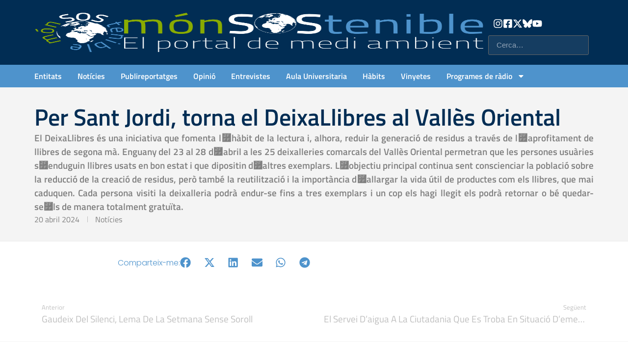

--- FILE ---
content_type: text/html; charset=UTF-8
request_url: https://monsostenible.net/noticies/per-sant-jordi-torna-el-deixallibres/
body_size: 21892
content:
<!doctype html>
<html lang="ca">
<head>
	<meta charset="UTF-8">
	<meta name="viewport" content="width=device-width, initial-scale=1">
	<link rel="profile" href="https://gmpg.org/xfn/11">
	<meta name='robots' content='index, follow, max-image-preview:large, max-snippet:-1, max-video-preview:-1' />

	<!-- This site is optimized with the Yoast SEO plugin v26.7 - https://yoast.com/wordpress/plugins/seo/ -->
	<title>Per Sant Jordi, torna el DeixaLlibres al Vall&#xE8;s Oriental - MónSOStenible</title>
	<link rel="canonical" href="https://monsostenible.net/noticies/per-sant-jordi-torna-el-deixallibres/" />
	<meta property="og:locale" content="ca_ES" />
	<meta property="og:type" content="article" />
	<meta property="og:title" content="Per Sant Jordi, torna el DeixaLlibres al Vall&#xE8;s Oriental - MónSOStenible" />
	<meta property="og:description" content="El DeixaLlibres &#xE9;s una iniciativa que fomenta l&#x2FFF;h&#xE0;bit de la lectura i, alhora, reduir la generaci&#xF3; de residus a trav&#xE9;s de l&#x2FFF;aprofitament de llibres de segona m&#xE0;. Enguany del 23 al 28 d&#x2FFF;abril a les 25 deixalleries comarcals del Vall&#xE8;s Oriental permetran que les persones usu&#xE0;ries s&#x2FFF;enduguin llibres usats en bon estat i que dipositin d&#x2FFF;altres exemplars. L&#x2FFF;objectiu principal continua sent conscienciar la poblaci&#xF3; sobre la reducci&#xF3; de la creaci&#xF3; de residus, per&#xF2; tamb&#xE9; la reutilitzaci&#xF3; i la import&#xE0;ncia d&#x2FFF;allargar la vida &#xFA;til de productes com els llibres, que mai caduquen. Cada persona visiti la deixalleria podr&#xE0; endur-se fins a tres exemplars i un cop els hagi llegit els podr&#xE0; retornar o b&#xE9; quedar-se&#x2FFF;ls de manera totalment gratu&#xEF;ta." />
	<meta property="og:url" content="https://monsostenible.net/noticies/per-sant-jordi-torna-el-deixallibres/" />
	<meta property="og:site_name" content="MónSOStenible" />
	<meta property="article:publisher" content="https://www.facebook.com/monsostenible" />
	<meta property="article:published_time" content="2024-04-19T22:00:00+00:00" />
	<meta property="article:modified_time" content="2024-09-22T09:56:38+00:00" />
	<meta property="og:image" content="https://monsostenible.net/wp-content/uploads/2024/09/Captura-de-pantalla-2024-09-18-a-les-20.33.16.png" />
	<meta property="og:image:width" content="2048" />
	<meta property="og:image:height" content="860" />
	<meta property="og:image:type" content="image/png" />
	<meta name="author" content="mónSOStenible" />
	<meta name="twitter:card" content="summary_large_image" />
	<meta name="twitter:creator" content="@monsostenible" />
	<meta name="twitter:site" content="@monsostenible" />
	<script type="application/ld+json" class="yoast-schema-graph">{"@context":"https://schema.org","@graph":[{"@type":"Article","@id":"https://monsostenible.net/noticies/per-sant-jordi-torna-el-deixallibres/#article","isPartOf":{"@id":"https://monsostenible.net/noticies/per-sant-jordi-torna-el-deixallibres/"},"author":{"name":"mónSOStenible","@id":"https://monsostenible.net/#/schema/person/82f8675fc787f83983ba0d6862dbc600"},"headline":"Per Sant Jordi, torna el DeixaLlibres al Vall&#xE8;s Oriental","datePublished":"2024-04-19T22:00:00+00:00","dateModified":"2024-09-22T09:56:38+00:00","mainEntityOfPage":{"@id":"https://monsostenible.net/noticies/per-sant-jordi-torna-el-deixallibres/"},"wordCount":11,"publisher":{"@id":"https://monsostenible.net/#organization"},"articleSection":["Notícies"],"inLanguage":"ca"},{"@type":["WebPage","ItemPage"],"@id":"https://monsostenible.net/noticies/per-sant-jordi-torna-el-deixallibres/","url":"https://monsostenible.net/noticies/per-sant-jordi-torna-el-deixallibres/","name":"Per Sant Jordi, torna el DeixaLlibres al Vall&#xE8;s Oriental - MónSOStenible","isPartOf":{"@id":"https://monsostenible.net/#website"},"datePublished":"2024-04-19T22:00:00+00:00","dateModified":"2024-09-22T09:56:38+00:00","breadcrumb":{"@id":"https://monsostenible.net/noticies/per-sant-jordi-torna-el-deixallibres/#breadcrumb"},"inLanguage":"ca","potentialAction":[{"@type":"ReadAction","target":["https://monsostenible.net/noticies/per-sant-jordi-torna-el-deixallibres/"]}]},{"@type":"BreadcrumbList","@id":"https://monsostenible.net/noticies/per-sant-jordi-torna-el-deixallibres/#breadcrumb","itemListElement":[{"@type":"ListItem","position":1,"name":"Inici","item":"https://monsostenible.net/"},{"@type":"ListItem","position":2,"name":"Per Sant Jordi, torna el DeixaLlibres al Vall&#xE8;s Oriental"}]},{"@type":"WebSite","@id":"https://monsostenible.net/#website","url":"https://monsostenible.net/","name":"MónSOStenible","description":"","publisher":{"@id":"https://monsostenible.net/#organization"},"potentialAction":[{"@type":"SearchAction","target":{"@type":"EntryPoint","urlTemplate":"https://monsostenible.net/?s={search_term_string}"},"query-input":{"@type":"PropertyValueSpecification","valueRequired":true,"valueName":"search_term_string"}}],"inLanguage":"ca"},{"@type":"Organization","@id":"https://monsostenible.net/#organization","name":"Associació Món SOStenible","url":"https://monsostenible.net/","logo":{"@type":"ImageObject","inLanguage":"ca","@id":"https://monsostenible.net/#/schema/logo/image/","url":"","contentUrl":"","caption":"Associació Món SOStenible"},"image":{"@id":"https://monsostenible.net/#/schema/logo/image/"},"sameAs":["https://www.facebook.com/monsostenible","https://x.com/monsostenible","https://www.instagram.com/monsostenible/","https://www.youtube.com/monsostenible"]},{"@type":"Person","@id":"https://monsostenible.net/#/schema/person/82f8675fc787f83983ba0d6862dbc600","name":"mónSOStenible","image":{"@type":"ImageObject","inLanguage":"ca","@id":"https://monsostenible.net/#/schema/person/image/","url":"https://secure.gravatar.com/avatar/a70a6f9db8168c7170bd36cbe4fdc776ffb5ad1a9ecd558e701c6558f9f0b90b?s=96&d=mm&r=g","contentUrl":"https://secure.gravatar.com/avatar/a70a6f9db8168c7170bd36cbe4fdc776ffb5ad1a9ecd558e701c6558f9f0b90b?s=96&d=mm&r=g","caption":"mónSOStenible"},"sameAs":["https://monsostenible.net"]}]}</script>
	<!-- / Yoast SEO plugin. -->


<link rel='dns-prefetch' href='//www.googletagmanager.com' />
<style id='wp-img-auto-sizes-contain-inline-css'>
img:is([sizes=auto i],[sizes^="auto," i]){contain-intrinsic-size:3000px 1500px}
/*# sourceURL=wp-img-auto-sizes-contain-inline-css */
</style>
<style id='wp-emoji-styles-inline-css'>

	img.wp-smiley, img.emoji {
		display: inline !important;
		border: none !important;
		box-shadow: none !important;
		height: 1em !important;
		width: 1em !important;
		margin: 0 0.07em !important;
		vertical-align: -0.1em !important;
		background: none !important;
		padding: 0 !important;
	}
/*# sourceURL=wp-emoji-styles-inline-css */
</style>
<link rel='stylesheet' id='wp-block-library-css' href='https://monsostenible.net/wp-includes/css/dist/block-library/style.min.css?ver=6.9' media='all' />
<style id='global-styles-inline-css'>
:root{--wp--preset--aspect-ratio--square: 1;--wp--preset--aspect-ratio--4-3: 4/3;--wp--preset--aspect-ratio--3-4: 3/4;--wp--preset--aspect-ratio--3-2: 3/2;--wp--preset--aspect-ratio--2-3: 2/3;--wp--preset--aspect-ratio--16-9: 16/9;--wp--preset--aspect-ratio--9-16: 9/16;--wp--preset--color--black: #000000;--wp--preset--color--cyan-bluish-gray: #abb8c3;--wp--preset--color--white: #ffffff;--wp--preset--color--pale-pink: #f78da7;--wp--preset--color--vivid-red: #cf2e2e;--wp--preset--color--luminous-vivid-orange: #ff6900;--wp--preset--color--luminous-vivid-amber: #fcb900;--wp--preset--color--light-green-cyan: #7bdcb5;--wp--preset--color--vivid-green-cyan: #00d084;--wp--preset--color--pale-cyan-blue: #8ed1fc;--wp--preset--color--vivid-cyan-blue: #0693e3;--wp--preset--color--vivid-purple: #9b51e0;--wp--preset--gradient--vivid-cyan-blue-to-vivid-purple: linear-gradient(135deg,rgb(6,147,227) 0%,rgb(155,81,224) 100%);--wp--preset--gradient--light-green-cyan-to-vivid-green-cyan: linear-gradient(135deg,rgb(122,220,180) 0%,rgb(0,208,130) 100%);--wp--preset--gradient--luminous-vivid-amber-to-luminous-vivid-orange: linear-gradient(135deg,rgb(252,185,0) 0%,rgb(255,105,0) 100%);--wp--preset--gradient--luminous-vivid-orange-to-vivid-red: linear-gradient(135deg,rgb(255,105,0) 0%,rgb(207,46,46) 100%);--wp--preset--gradient--very-light-gray-to-cyan-bluish-gray: linear-gradient(135deg,rgb(238,238,238) 0%,rgb(169,184,195) 100%);--wp--preset--gradient--cool-to-warm-spectrum: linear-gradient(135deg,rgb(74,234,220) 0%,rgb(151,120,209) 20%,rgb(207,42,186) 40%,rgb(238,44,130) 60%,rgb(251,105,98) 80%,rgb(254,248,76) 100%);--wp--preset--gradient--blush-light-purple: linear-gradient(135deg,rgb(255,206,236) 0%,rgb(152,150,240) 100%);--wp--preset--gradient--blush-bordeaux: linear-gradient(135deg,rgb(254,205,165) 0%,rgb(254,45,45) 50%,rgb(107,0,62) 100%);--wp--preset--gradient--luminous-dusk: linear-gradient(135deg,rgb(255,203,112) 0%,rgb(199,81,192) 50%,rgb(65,88,208) 100%);--wp--preset--gradient--pale-ocean: linear-gradient(135deg,rgb(255,245,203) 0%,rgb(182,227,212) 50%,rgb(51,167,181) 100%);--wp--preset--gradient--electric-grass: linear-gradient(135deg,rgb(202,248,128) 0%,rgb(113,206,126) 100%);--wp--preset--gradient--midnight: linear-gradient(135deg,rgb(2,3,129) 0%,rgb(40,116,252) 100%);--wp--preset--font-size--small: 13px;--wp--preset--font-size--medium: 20px;--wp--preset--font-size--large: 36px;--wp--preset--font-size--x-large: 42px;--wp--preset--spacing--20: 0.44rem;--wp--preset--spacing--30: 0.67rem;--wp--preset--spacing--40: 1rem;--wp--preset--spacing--50: 1.5rem;--wp--preset--spacing--60: 2.25rem;--wp--preset--spacing--70: 3.38rem;--wp--preset--spacing--80: 5.06rem;--wp--preset--shadow--natural: 6px 6px 9px rgba(0, 0, 0, 0.2);--wp--preset--shadow--deep: 12px 12px 50px rgba(0, 0, 0, 0.4);--wp--preset--shadow--sharp: 6px 6px 0px rgba(0, 0, 0, 0.2);--wp--preset--shadow--outlined: 6px 6px 0px -3px rgb(255, 255, 255), 6px 6px rgb(0, 0, 0);--wp--preset--shadow--crisp: 6px 6px 0px rgb(0, 0, 0);}:root { --wp--style--global--content-size: 800px;--wp--style--global--wide-size: 1200px; }:where(body) { margin: 0; }.wp-site-blocks > .alignleft { float: left; margin-right: 2em; }.wp-site-blocks > .alignright { float: right; margin-left: 2em; }.wp-site-blocks > .aligncenter { justify-content: center; margin-left: auto; margin-right: auto; }:where(.wp-site-blocks) > * { margin-block-start: 24px; margin-block-end: 0; }:where(.wp-site-blocks) > :first-child { margin-block-start: 0; }:where(.wp-site-blocks) > :last-child { margin-block-end: 0; }:root { --wp--style--block-gap: 24px; }:root :where(.is-layout-flow) > :first-child{margin-block-start: 0;}:root :where(.is-layout-flow) > :last-child{margin-block-end: 0;}:root :where(.is-layout-flow) > *{margin-block-start: 24px;margin-block-end: 0;}:root :where(.is-layout-constrained) > :first-child{margin-block-start: 0;}:root :where(.is-layout-constrained) > :last-child{margin-block-end: 0;}:root :where(.is-layout-constrained) > *{margin-block-start: 24px;margin-block-end: 0;}:root :where(.is-layout-flex){gap: 24px;}:root :where(.is-layout-grid){gap: 24px;}.is-layout-flow > .alignleft{float: left;margin-inline-start: 0;margin-inline-end: 2em;}.is-layout-flow > .alignright{float: right;margin-inline-start: 2em;margin-inline-end: 0;}.is-layout-flow > .aligncenter{margin-left: auto !important;margin-right: auto !important;}.is-layout-constrained > .alignleft{float: left;margin-inline-start: 0;margin-inline-end: 2em;}.is-layout-constrained > .alignright{float: right;margin-inline-start: 2em;margin-inline-end: 0;}.is-layout-constrained > .aligncenter{margin-left: auto !important;margin-right: auto !important;}.is-layout-constrained > :where(:not(.alignleft):not(.alignright):not(.alignfull)){max-width: var(--wp--style--global--content-size);margin-left: auto !important;margin-right: auto !important;}.is-layout-constrained > .alignwide{max-width: var(--wp--style--global--wide-size);}body .is-layout-flex{display: flex;}.is-layout-flex{flex-wrap: wrap;align-items: center;}.is-layout-flex > :is(*, div){margin: 0;}body .is-layout-grid{display: grid;}.is-layout-grid > :is(*, div){margin: 0;}body{padding-top: 0px;padding-right: 0px;padding-bottom: 0px;padding-left: 0px;}a:where(:not(.wp-element-button)){text-decoration: underline;}:root :where(.wp-element-button, .wp-block-button__link){background-color: #32373c;border-width: 0;color: #fff;font-family: inherit;font-size: inherit;font-style: inherit;font-weight: inherit;letter-spacing: inherit;line-height: inherit;padding-top: calc(0.667em + 2px);padding-right: calc(1.333em + 2px);padding-bottom: calc(0.667em + 2px);padding-left: calc(1.333em + 2px);text-decoration: none;text-transform: inherit;}.has-black-color{color: var(--wp--preset--color--black) !important;}.has-cyan-bluish-gray-color{color: var(--wp--preset--color--cyan-bluish-gray) !important;}.has-white-color{color: var(--wp--preset--color--white) !important;}.has-pale-pink-color{color: var(--wp--preset--color--pale-pink) !important;}.has-vivid-red-color{color: var(--wp--preset--color--vivid-red) !important;}.has-luminous-vivid-orange-color{color: var(--wp--preset--color--luminous-vivid-orange) !important;}.has-luminous-vivid-amber-color{color: var(--wp--preset--color--luminous-vivid-amber) !important;}.has-light-green-cyan-color{color: var(--wp--preset--color--light-green-cyan) !important;}.has-vivid-green-cyan-color{color: var(--wp--preset--color--vivid-green-cyan) !important;}.has-pale-cyan-blue-color{color: var(--wp--preset--color--pale-cyan-blue) !important;}.has-vivid-cyan-blue-color{color: var(--wp--preset--color--vivid-cyan-blue) !important;}.has-vivid-purple-color{color: var(--wp--preset--color--vivid-purple) !important;}.has-black-background-color{background-color: var(--wp--preset--color--black) !important;}.has-cyan-bluish-gray-background-color{background-color: var(--wp--preset--color--cyan-bluish-gray) !important;}.has-white-background-color{background-color: var(--wp--preset--color--white) !important;}.has-pale-pink-background-color{background-color: var(--wp--preset--color--pale-pink) !important;}.has-vivid-red-background-color{background-color: var(--wp--preset--color--vivid-red) !important;}.has-luminous-vivid-orange-background-color{background-color: var(--wp--preset--color--luminous-vivid-orange) !important;}.has-luminous-vivid-amber-background-color{background-color: var(--wp--preset--color--luminous-vivid-amber) !important;}.has-light-green-cyan-background-color{background-color: var(--wp--preset--color--light-green-cyan) !important;}.has-vivid-green-cyan-background-color{background-color: var(--wp--preset--color--vivid-green-cyan) !important;}.has-pale-cyan-blue-background-color{background-color: var(--wp--preset--color--pale-cyan-blue) !important;}.has-vivid-cyan-blue-background-color{background-color: var(--wp--preset--color--vivid-cyan-blue) !important;}.has-vivid-purple-background-color{background-color: var(--wp--preset--color--vivid-purple) !important;}.has-black-border-color{border-color: var(--wp--preset--color--black) !important;}.has-cyan-bluish-gray-border-color{border-color: var(--wp--preset--color--cyan-bluish-gray) !important;}.has-white-border-color{border-color: var(--wp--preset--color--white) !important;}.has-pale-pink-border-color{border-color: var(--wp--preset--color--pale-pink) !important;}.has-vivid-red-border-color{border-color: var(--wp--preset--color--vivid-red) !important;}.has-luminous-vivid-orange-border-color{border-color: var(--wp--preset--color--luminous-vivid-orange) !important;}.has-luminous-vivid-amber-border-color{border-color: var(--wp--preset--color--luminous-vivid-amber) !important;}.has-light-green-cyan-border-color{border-color: var(--wp--preset--color--light-green-cyan) !important;}.has-vivid-green-cyan-border-color{border-color: var(--wp--preset--color--vivid-green-cyan) !important;}.has-pale-cyan-blue-border-color{border-color: var(--wp--preset--color--pale-cyan-blue) !important;}.has-vivid-cyan-blue-border-color{border-color: var(--wp--preset--color--vivid-cyan-blue) !important;}.has-vivid-purple-border-color{border-color: var(--wp--preset--color--vivid-purple) !important;}.has-vivid-cyan-blue-to-vivid-purple-gradient-background{background: var(--wp--preset--gradient--vivid-cyan-blue-to-vivid-purple) !important;}.has-light-green-cyan-to-vivid-green-cyan-gradient-background{background: var(--wp--preset--gradient--light-green-cyan-to-vivid-green-cyan) !important;}.has-luminous-vivid-amber-to-luminous-vivid-orange-gradient-background{background: var(--wp--preset--gradient--luminous-vivid-amber-to-luminous-vivid-orange) !important;}.has-luminous-vivid-orange-to-vivid-red-gradient-background{background: var(--wp--preset--gradient--luminous-vivid-orange-to-vivid-red) !important;}.has-very-light-gray-to-cyan-bluish-gray-gradient-background{background: var(--wp--preset--gradient--very-light-gray-to-cyan-bluish-gray) !important;}.has-cool-to-warm-spectrum-gradient-background{background: var(--wp--preset--gradient--cool-to-warm-spectrum) !important;}.has-blush-light-purple-gradient-background{background: var(--wp--preset--gradient--blush-light-purple) !important;}.has-blush-bordeaux-gradient-background{background: var(--wp--preset--gradient--blush-bordeaux) !important;}.has-luminous-dusk-gradient-background{background: var(--wp--preset--gradient--luminous-dusk) !important;}.has-pale-ocean-gradient-background{background: var(--wp--preset--gradient--pale-ocean) !important;}.has-electric-grass-gradient-background{background: var(--wp--preset--gradient--electric-grass) !important;}.has-midnight-gradient-background{background: var(--wp--preset--gradient--midnight) !important;}.has-small-font-size{font-size: var(--wp--preset--font-size--small) !important;}.has-medium-font-size{font-size: var(--wp--preset--font-size--medium) !important;}.has-large-font-size{font-size: var(--wp--preset--font-size--large) !important;}.has-x-large-font-size{font-size: var(--wp--preset--font-size--x-large) !important;}
:root :where(.wp-block-pullquote){font-size: 1.5em;line-height: 1.6;}
/*# sourceURL=global-styles-inline-css */
</style>
<link rel='stylesheet' id='pdp/front.css-css' href='https://monsostenible.net/wp-content/plugins/post-draft-preview/dist/styles/front.css' media='all' />
<link rel='stylesheet' id='hello-elementor-css' href='https://monsostenible.net/wp-content/themes/hello-elementor/assets/css/reset.css?ver=3.4.4' media='all' />
<link rel='stylesheet' id='hello-elementor-theme-style-css' href='https://monsostenible.net/wp-content/themes/hello-elementor/assets/css/theme.css?ver=3.4.4' media='all' />
<link rel='stylesheet' id='hello-elementor-header-footer-css' href='https://monsostenible.net/wp-content/themes/hello-elementor/assets/css/header-footer.css?ver=3.4.4' media='all' />
<link rel='stylesheet' id='elementor-frontend-css' href='https://monsostenible.net/wp-content/plugins/elementor/assets/css/frontend.min.css?ver=3.34.1' media='all' />
<link rel='stylesheet' id='elementor-post-5-css' href='https://monsostenible.net/wp-content/uploads/elementor/css/post-5.css?ver=1768260007' media='all' />
<link rel='stylesheet' id='widget-image-css' href='https://monsostenible.net/wp-content/plugins/elementor/assets/css/widget-image.min.css?ver=3.34.1' media='all' />
<link rel='stylesheet' id='widget-nav-menu-css' href='https://monsostenible.net/wp-content/plugins/elementor-pro/assets/css/widget-nav-menu.min.css?ver=3.27.5' media='all' />
<link rel='stylesheet' id='widget-heading-css' href='https://monsostenible.net/wp-content/plugins/elementor/assets/css/widget-heading.min.css?ver=3.34.1' media='all' />
<link rel='stylesheet' id='widget-post-info-css' href='https://monsostenible.net/wp-content/plugins/elementor-pro/assets/css/widget-post-info.min.css?ver=3.27.5' media='all' />
<link rel='stylesheet' id='widget-icon-list-css' href='https://monsostenible.net/wp-content/plugins/elementor/assets/css/widget-icon-list.min.css?ver=3.34.1' media='all' />
<link rel='stylesheet' id='widget-share-buttons-css' href='https://monsostenible.net/wp-content/plugins/elementor-pro/assets/css/widget-share-buttons.min.css?ver=3.27.5' media='all' />
<link rel='stylesheet' id='e-apple-webkit-css' href='https://monsostenible.net/wp-content/plugins/elementor/assets/css/conditionals/apple-webkit.min.css?ver=3.34.1' media='all' />
<link rel='stylesheet' id='widget-post-navigation-css' href='https://monsostenible.net/wp-content/plugins/elementor-pro/assets/css/widget-post-navigation.min.css?ver=3.27.5' media='all' />
<link rel='stylesheet' id='widget-loop-common-css' href='https://monsostenible.net/wp-content/plugins/elementor-pro/assets/css/widget-loop-common.min.css?ver=3.27.5' media='all' />
<link rel='stylesheet' id='widget-loop-grid-css' href='https://monsostenible.net/wp-content/plugins/elementor-pro/assets/css/widget-loop-grid.min.css?ver=3.27.5' media='all' />
<link rel='stylesheet' id='elementor-post-685-css' href='https://monsostenible.net/wp-content/uploads/elementor/css/post-685.css?ver=1768823163' media='all' />
<link rel='stylesheet' id='elementor-post-49-css' href='https://monsostenible.net/wp-content/uploads/elementor/css/post-49.css?ver=1768260008' media='all' />
<link rel='stylesheet' id='elementor-post-391-css' href='https://monsostenible.net/wp-content/uploads/elementor/css/post-391.css?ver=1768260057' media='all' />
<link rel='stylesheet' id='elementor-gf-local-titilliumweb-css' href='https://monsostenible.net/wp-content/uploads/elementor/google-fonts/css/titilliumweb.css?ver=1742296841' media='all' />
<link rel='stylesheet' id='elementor-gf-local-poppins-css' href='https://monsostenible.net/wp-content/uploads/elementor/google-fonts/css/poppins.css?ver=1742296890' media='all' />
<script src="https://monsostenible.net/wp-includes/js/jquery/jquery.min.js?ver=3.7.1" id="jquery-core-js"></script>
<script src="https://monsostenible.net/wp-includes/js/jquery/jquery-migrate.min.js?ver=3.4.1" id="jquery-migrate-js"></script>

<!-- Google tag (gtag.js) snippet added by Site Kit -->
<!-- Google Analytics snippet added by Site Kit -->
<script src="https://www.googletagmanager.com/gtag/js?id=GT-MK98GRK" id="google_gtagjs-js" async></script>
<script id="google_gtagjs-js-after">
window.dataLayer = window.dataLayer || [];function gtag(){dataLayer.push(arguments);}
gtag("set","linker",{"domains":["monsostenible.net"]});
gtag("js", new Date());
gtag("set", "developer_id.dZTNiMT", true);
gtag("config", "GT-MK98GRK");
//# sourceURL=google_gtagjs-js-after
</script>
<meta name="generator" content="Site Kit by Google 1.170.0" /><meta name="description" content="El DeixaLlibres &#xE9;s una iniciativa que fomenta l&#x2FFF;h&#xE0;bit de la lectura i, alhora, reduir la generaci&#xF3; de residus a trav&#xE9;s de l&#x2FFF;aprofitament de llibres de segona m&#xE0;. Enguany del 23 al 28 d&#x2FFF;abril a les 25 deixalleries comarcals del Vall&#xE8;s Oriental permetran que les persones usu&#xE0;ries s&#x2FFF;enduguin llibres usats en bon estat i que dipositin d&#x2FFF;altres exemplars. 
L&#x2FFF;objectiu principal continua sent conscienciar la poblaci&#xF3; sobre la reducci&#xF3; de la creaci&#xF3; de residus, per&#xF2; tamb&#xE9; la reutilitzaci&#xF3; i la import&#xE0;ncia d&#x2FFF;allargar la vida &#xFA;til de productes com els llibres, que mai caduquen. Cada persona visiti la deixalleria podr&#xE0; endur-se fins a tres exemplars i un cop els hagi llegit els podr&#xE0; retornar o b&#xE9; quedar-se&#x2FFF;ls de manera totalment gratu&#xEF;ta.">
<meta name="generator" content="Elementor 3.34.1; features: e_font_icon_svg, additional_custom_breakpoints; settings: css_print_method-external, google_font-enabled, font_display-swap">
<script type="module" src="https://cdn.jsdelivr.net/gh/orestbida/cookieconsent@3.0.1/dist/cookieconsent.umd.js"></script>
<script type="module" >

CookieConsent.run({
    guiOptions: {
        consentModal: {
            layout: "bar",
            position: "bottom",
            equalWeightButtons: true,
            flipButtons: false
        },
        preferencesModal: {
            layout: "box",
            position: "right",
            equalWeightButtons: true,
            flipButtons: false
        }
    },
    categories: {
        necessary: {
            readOnly: true
        },
        functionality: {},
        analytics: {}
    },
    language: {
        default: "ca",
        translations: {
            ca: {
                consentModal: {
                    title: "Hola, és l'hora de les galetes",
                    description: "El nostre portal de notícies utilitza cookies per millorar l'experiència de navegació. Si us plau, accepta el seu ús perquè puguem millorar el contingut que t'oferim.",
                    acceptAllBtn: "Acceptar totes",
                    acceptNecessaryBtn: "Rebutjar totes",
                    showPreferencesBtn: "Gestionar preferències",
                    footer: "<a href=\"https://monsostenible.net/politica-de-privadesa/\">Política de privacitat</a>\n<a href=\"https://monsostenible.net/condicions-dus/\">Condicions d'ús</a>"
                },
                preferencesModal: {
                    title: "Preferències de consentiment",
                    acceptAllBtn: "Acceptar totes",
                    acceptNecessaryBtn: "Rebutjar totes",
                    savePreferencesBtn: "Desar preferències",
                    closeIconLabel: "Tancar finestra",
                    serviceCounterLabel: "Serveis",
                    sections: [
                        {
                            title: "Ús de cookies",
                            description: "Aquí pots veure i personalitzar les cookies que utilitzem en aquest portal. Tria les opcions que prefereixes.",
                        },
                        {
                            title: "Cookies estrictamente necesàries <span class=\"pm__badge\">Sempre habilitat</span>",
                            description: "Les cookies necessàries són essencials perquè el lloc web funcioni correctament. Aquesta categoria només inclou cookies que garanteixen funcionalitats bàsiques i característiques de seguretat del lloc web. Aquestes cookies no emmagatzemen cap informació personal.",
                            linkedCategory: "necessary"
                        },
                        {
                            title: "Cookies de funcionalitat",
                            description: "Les cookies de funcionalitat permeten que el lloc web ofereixi funcionalitats i personalització millorades, com vídeos i eines de xarxes socials. Aquestes cookies poden ser establertes per nosaltres o per proveïdors de tercers, de qui hem afegit els serveis al nostre portal. Si no permeteu aquestes cookies, alguns o tots aquests serveis poden no funcionar correctament.",
                            linkedCategory: "functionality"
                        },
                        {
                            title: "Cookies analítiques",
                            description: "Les cookies analítiques ens ajuden a entendre com els visitants interactuen amb el lloc web. Aquestes cookies permeten proporcionar informació sobre mètriques, nombre de visitants, font de trànsit, etc.",
                            linkedCategory: "analytics"
                        },
                        {
                            title: "Més informació",
                            description: "Per obtenir més informació sobre com utilitzem les cookies, si us plau, visita la nostra <a href=\"https://monsostenible.net/politica-de-privadesa/\">política de privacitat</a>.",
                        }
                    ]
                }
            }
        }
    },
    disablePageInteraction: true
});
</script>
<link rel="stylesheet" href="https://cdn.jsdelivr.net/gh/orestbida/cookieconsent@3.0.1/dist/cookieconsent.css">
			<style>
				.e-con.e-parent:nth-of-type(n+4):not(.e-lazyloaded):not(.e-no-lazyload),
				.e-con.e-parent:nth-of-type(n+4):not(.e-lazyloaded):not(.e-no-lazyload) * {
					background-image: none !important;
				}
				@media screen and (max-height: 1024px) {
					.e-con.e-parent:nth-of-type(n+3):not(.e-lazyloaded):not(.e-no-lazyload),
					.e-con.e-parent:nth-of-type(n+3):not(.e-lazyloaded):not(.e-no-lazyload) * {
						background-image: none !important;
					}
				}
				@media screen and (max-height: 640px) {
					.e-con.e-parent:nth-of-type(n+2):not(.e-lazyloaded):not(.e-no-lazyload),
					.e-con.e-parent:nth-of-type(n+2):not(.e-lazyloaded):not(.e-no-lazyload) * {
						background-image: none !important;
					}
				}
			</style>
			<link rel="icon" href="https://monsostenible.net/wp-content/uploads/2024/03/rodo_color_fons_clar-150x150.png" sizes="32x32" />
<link rel="icon" href="https://monsostenible.net/wp-content/uploads/2024/03/rodo_color_fons_clar.png" sizes="192x192" />
<link rel="apple-touch-icon" href="https://monsostenible.net/wp-content/uploads/2024/03/rodo_color_fons_clar.png" />
<meta name="msapplication-TileImage" content="https://monsostenible.net/wp-content/uploads/2024/03/rodo_color_fons_clar.png" />
</head>
<body class="wp-singular post-template-default single single-post postid-12148 single-format-standard wp-custom-logo wp-embed-responsive wp-theme-hello-elementor wp-child-theme-hello-theme-child hello-elementor-default elementor-default elementor-kit-5 elementor-page-391">


<a class="skip-link screen-reader-text" href="#content">Vés al contingut</a>

		<div data-elementor-type="header" data-elementor-id="685" class="elementor elementor-685 elementor-location-header" data-elementor-post-type="elementor_library">
			<div class="elementor-element elementor-element-bbb8dfa e-con-full e-flex e-con e-parent" data-id="bbb8dfa" data-element_type="container" data-settings="{&quot;background_background&quot;:&quot;classic&quot;}">
		<div class="elementor-element elementor-element-97b9b1c e-flex e-con-boxed e-con e-child" data-id="97b9b1c" data-element_type="container">
					<div class="e-con-inner">
				<div class="elementor-element elementor-element-be36152 elementor-widget elementor-widget-image" data-id="be36152" data-element_type="widget" data-widget_type="image.default">
				<div class="elementor-widget-container">
																<a href="https://monsostenible.net">
							<img width="200" height="204" src="https://monsostenible.net/wp-content/uploads/2024/03/monsos-header-square.png" class="attachment-full size-full wp-image-14021" alt="" />								</a>
															</div>
				</div>
				<div class="elementor-element elementor-element-012421c elementor-widget elementor-widget-image" data-id="012421c" data-element_type="widget" data-widget_type="image.default">
				<div class="elementor-widget-container">
																<a href="https://monsostenible.net">
							<img fetchpriority="high" width="800" height="185" src="https://monsostenible.net/wp-content/uploads/2024/03/horizontal_color_fons_fosc.png" class="attachment-full size-full wp-image-12791" alt="" srcset="https://monsostenible.net/wp-content/uploads/2024/03/horizontal_color_fons_fosc.png 800w, https://monsostenible.net/wp-content/uploads/2024/03/horizontal_color_fons_fosc-300x69.png 300w, https://monsostenible.net/wp-content/uploads/2024/03/horizontal_color_fons_fosc-768x178.png 768w" sizes="(max-width: 800px) 100vw, 800px" />								</a>
															</div>
				</div>
		<div class="elementor-element elementor-element-263cfa1 e-con-full elementor-hidden-mobile e-flex e-con e-child" data-id="263cfa1" data-element_type="container">
		<div class="elementor-element elementor-element-3147447 e-con-full elementor-hidden-mobile e-flex e-con e-child" data-id="3147447" data-element_type="container">
				<div class="elementor-element elementor-element-d8bd06f elementor-view-default elementor-widget elementor-widget-icon" data-id="d8bd06f" data-element_type="widget" data-widget_type="icon.default">
				<div class="elementor-widget-container">
							<div class="elementor-icon-wrapper">
			<a class="elementor-icon" href="https://www.instagram.com/monsostenible/" target="_blank" rel="nofollow">
			<svg aria-hidden="true" class="e-font-icon-svg e-fab-instagram" viewBox="0 0 448 512" xmlns="http://www.w3.org/2000/svg"><path d="M224.1 141c-63.6 0-114.9 51.3-114.9 114.9s51.3 114.9 114.9 114.9S339 319.5 339 255.9 287.7 141 224.1 141zm0 189.6c-41.1 0-74.7-33.5-74.7-74.7s33.5-74.7 74.7-74.7 74.7 33.5 74.7 74.7-33.6 74.7-74.7 74.7zm146.4-194.3c0 14.9-12 26.8-26.8 26.8-14.9 0-26.8-12-26.8-26.8s12-26.8 26.8-26.8 26.8 12 26.8 26.8zm76.1 27.2c-1.7-35.9-9.9-67.7-36.2-93.9-26.2-26.2-58-34.4-93.9-36.2-37-2.1-147.9-2.1-184.9 0-35.8 1.7-67.6 9.9-93.9 36.1s-34.4 58-36.2 93.9c-2.1 37-2.1 147.9 0 184.9 1.7 35.9 9.9 67.7 36.2 93.9s58 34.4 93.9 36.2c37 2.1 147.9 2.1 184.9 0 35.9-1.7 67.7-9.9 93.9-36.2 26.2-26.2 34.4-58 36.2-93.9 2.1-37 2.1-147.8 0-184.8zM398.8 388c-7.8 19.6-22.9 34.7-42.6 42.6-29.5 11.7-99.5 9-132.1 9s-102.7 2.6-132.1-9c-19.6-7.8-34.7-22.9-42.6-42.6-11.7-29.5-9-99.5-9-132.1s-2.6-102.7 9-132.1c7.8-19.6 22.9-34.7 42.6-42.6 29.5-11.7 99.5-9 132.1-9s102.7-2.6 132.1 9c19.6 7.8 34.7 22.9 42.6 42.6 11.7 29.5 9 99.5 9 132.1s2.7 102.7-9 132.1z"></path></svg>			</a>
		</div>
						</div>
				</div>
				<div class="elementor-element elementor-element-ba7872a elementor-view-default elementor-widget elementor-widget-icon" data-id="ba7872a" data-element_type="widget" data-widget_type="icon.default">
				<div class="elementor-widget-container">
							<div class="elementor-icon-wrapper">
			<a class="elementor-icon" href="https://www.facebook.com/monsostenible" target="_blank" rel="nofollow">
			<svg aria-hidden="true" class="e-font-icon-svg e-fab-facebook-square" viewBox="0 0 448 512" xmlns="http://www.w3.org/2000/svg"><path d="M400 32H48A48 48 0 0 0 0 80v352a48 48 0 0 0 48 48h137.25V327.69h-63V256h63v-54.64c0-62.15 37-96.48 93.67-96.48 27.14 0 55.52 4.84 55.52 4.84v61h-31.27c-30.81 0-40.42 19.12-40.42 38.73V256h68.78l-11 71.69h-57.78V480H400a48 48 0 0 0 48-48V80a48 48 0 0 0-48-48z"></path></svg>			</a>
		</div>
						</div>
				</div>
				<div class="elementor-element elementor-element-af33979 elementor-view-default elementor-widget elementor-widget-icon" data-id="af33979" data-element_type="widget" data-widget_type="icon.default">
				<div class="elementor-widget-container">
							<div class="elementor-icon-wrapper">
			<a class="elementor-icon" href="https://twitter.com/monsostenible" target="_blank" rel="nofollow">
			<svg aria-hidden="true" class="e-font-icon-svg e-fab-x-twitter" viewBox="0 0 512 512" xmlns="http://www.w3.org/2000/svg"><path d="M389.2 48h70.6L305.6 224.2 487 464H345L233.7 318.6 106.5 464H35.8L200.7 275.5 26.8 48H172.4L272.9 180.9 389.2 48zM364.4 421.8h39.1L151.1 88h-42L364.4 421.8z"></path></svg>			</a>
		</div>
						</div>
				</div>
				<div class="elementor-element elementor-element-df1fa79 elementor-view-default elementor-widget elementor-widget-icon" data-id="df1fa79" data-element_type="widget" data-widget_type="icon.default">
				<div class="elementor-widget-container">
							<div class="elementor-icon-wrapper">
			<a class="elementor-icon" href="https://bsky.app/profile/monsostenible.bsky.social" target="_blank" rel="nofollow">
			<svg xmlns="http://www.w3.org/2000/svg" xmlns:xlink="http://www.w3.org/1999/xlink" xmlns:serif="http://www.serif.com/" width="100%" height="100%" viewBox="0 0 100 89" xml:space="preserve" style="fill-rule:evenodd;clip-rule:evenodd;stroke-linejoin:round;stroke-miterlimit:2;">    <g transform="matrix(0.168965,0,0,0.168965,-0.689071,-0.608127)">        <path d="M135.72,44.03C202.216,93.951 273.74,195.17 300,249.49C326.262,195.174 397.782,93.95 464.28,44.03C512.26,8.009 590,-19.862 590,68.825C590,86.537 579.845,217.615 573.889,238.895C553.186,312.879 477.745,331.749 410.639,320.328C527.939,340.292 557.779,406.42 493.336,472.548C370.946,598.138 317.426,441.037 303.706,400.782C301.192,393.402 300.016,389.95 299.998,392.886C299.981,389.95 298.805,393.402 296.291,400.782C282.577,441.037 229.058,598.142 106.661,472.548C42.217,406.42 72.056,340.288 189.358,320.328C122.25,331.749 46.808,312.879 26.108,238.895C20.151,217.613 9.997,86.535 9.997,68.825C9.997,-19.862 87.739,8.009 135.717,44.03L135.72,44.03Z" style="fill:white;fill-rule:nonzero;"></path>    </g></svg>			</a>
		</div>
						</div>
				</div>
				<div class="elementor-element elementor-element-9ab7edd elementor-view-default elementor-widget elementor-widget-icon" data-id="9ab7edd" data-element_type="widget" data-widget_type="icon.default">
				<div class="elementor-widget-container">
							<div class="elementor-icon-wrapper">
			<a class="elementor-icon" href="https://www.youtube.com/monsostenible" target="_blank" rel="nofollow">
			<svg aria-hidden="true" class="e-font-icon-svg e-fab-youtube" viewBox="0 0 576 512" xmlns="http://www.w3.org/2000/svg"><path d="M549.655 124.083c-6.281-23.65-24.787-42.276-48.284-48.597C458.781 64 288 64 288 64S117.22 64 74.629 75.486c-23.497 6.322-42.003 24.947-48.284 48.597-11.412 42.867-11.412 132.305-11.412 132.305s0 89.438 11.412 132.305c6.281 23.65 24.787 41.5 48.284 47.821C117.22 448 288 448 288 448s170.78 0 213.371-11.486c23.497-6.321 42.003-24.171 48.284-47.821 11.412-42.867 11.412-132.305 11.412-132.305s0-89.438-11.412-132.305zm-317.51 213.508V175.185l142.739 81.205-142.739 81.201z"></path></svg>			</a>
		</div>
						</div>
				</div>
				</div>
				<div class="elementor-element elementor-element-da14e71 elementor-widget elementor-widget-html" data-id="da14e71" data-element_type="widget" data-widget_type="html.default">
				<div class="elementor-widget-container">
					<form role="search" method="get" action="/">
  <input type="search" class="search-input" name="s" placeholder="Cerca…">
</form>				</div>
				</div>
				</div>
					</div>
				</div>
		<div class="elementor-element elementor-element-a680634 e-con-full e-flex e-con e-child" data-id="a680634" data-element_type="container" data-settings="{&quot;background_background&quot;:&quot;classic&quot;}">
		<div class="elementor-element elementor-element-267fccf e-flex e-con-boxed e-con e-child" data-id="267fccf" data-element_type="container">
					<div class="e-con-inner">
				<div class="elementor-element elementor-element-a5536a4 elementor-nav-menu--dropdown-tablet elementor-nav-menu__text-align-aside elementor-nav-menu--toggle elementor-nav-menu--burger elementor-widget elementor-widget-nav-menu" data-id="a5536a4" data-element_type="widget" data-settings="{&quot;layout&quot;:&quot;horizontal&quot;,&quot;submenu_icon&quot;:{&quot;value&quot;:&quot;&lt;svg class=\&quot;e-font-icon-svg e-fas-caret-down\&quot; viewBox=\&quot;0 0 320 512\&quot; xmlns=\&quot;http:\/\/www.w3.org\/2000\/svg\&quot;&gt;&lt;path d=\&quot;M31.3 192h257.3c17.8 0 26.7 21.5 14.1 34.1L174.1 354.8c-7.8 7.8-20.5 7.8-28.3 0L17.2 226.1C4.6 213.5 13.5 192 31.3 192z\&quot;&gt;&lt;\/path&gt;&lt;\/svg&gt;&quot;,&quot;library&quot;:&quot;fa-solid&quot;},&quot;toggle&quot;:&quot;burger&quot;}" data-widget_type="nav-menu.default">
				<div class="elementor-widget-container">
								<nav aria-label="Menu" class="elementor-nav-menu--main elementor-nav-menu__container elementor-nav-menu--layout-horizontal e--pointer-background e--animation-fade">
				<ul id="menu-1-a5536a4" class="elementor-nav-menu"><li class="menu-item menu-item-type-custom menu-item-object-custom menu-item-20"><a href="/entitats/" class="elementor-item">Entitats</a></li>
<li class="menu-item menu-item-type-taxonomy menu-item-object-category current-post-ancestor current-menu-parent current-post-parent menu-item-25"><a href="https://monsostenible.net/noticies/" class="elementor-item">Notícies</a></li>
<li class="menu-item menu-item-type-taxonomy menu-item-object-category menu-item-26"><a href="https://monsostenible.net/publireportatges/" class="elementor-item">Publireportatges</a></li>
<li class="menu-item menu-item-type-taxonomy menu-item-object-category menu-item-21"><a href="https://monsostenible.net/opinions/" class="elementor-item">Opinió</a></li>
<li class="menu-item menu-item-type-taxonomy menu-item-object-category menu-item-23"><a href="https://monsostenible.net/entrevistes/" class="elementor-item">Entrevistes</a></li>
<li class="menu-item menu-item-type-taxonomy menu-item-object-category menu-item-14570"><a href="https://monsostenible.net/aula-universitaria/" class="elementor-item">Aula Universitaria</a></li>
<li class="menu-item menu-item-type-taxonomy menu-item-object-category menu-item-24"><a href="https://monsostenible.net/habits/" class="elementor-item">Hàbits</a></li>
<li class="menu-item menu-item-type-taxonomy menu-item-object-category menu-item-28"><a href="https://monsostenible.net/vinyetes/" class="elementor-item">Vinyetes</a></li>
<li class="menu-item menu-item-type-custom menu-item-object-custom menu-item-has-children menu-item-14568"><a href="#" class="elementor-item elementor-item-anchor">Programes de ràdio</a>
<ul class="sub-menu elementor-nav-menu--dropdown">
	<li class="menu-item menu-item-type-custom menu-item-object-custom menu-item-13680"><a target="_blank" href="https://www.radioarenys.cat/programs/sabiaverda" class="elementor-sub-item">#SaBiaVerda</a></li>
	<li class="menu-item menu-item-type-custom menu-item-object-custom menu-item-29"><a target="_blank" href="https://www.radiosilenci.cat/programs/monsostenible" class="elementor-sub-item">MónSOStenible</a></li>
	<li class="menu-item menu-item-type-custom menu-item-object-custom menu-item-14569"><a href="#" class="elementor-sub-item elementor-item-anchor">Element del menú</a></li>
</ul>
</li>
<li class="menu-item menu-item-type-custom menu-item-object-custom menu-item-14567"><a href="#" class="elementor-item elementor-item-anchor">Element del menú</a></li>
</ul>			</nav>
					<div class="elementor-menu-toggle" role="button" tabindex="0" aria-label="Commuta el menú" aria-expanded="false">
			<svg aria-hidden="true" role="presentation" class="elementor-menu-toggle__icon--open e-font-icon-svg e-eicon-menu-bar" viewBox="0 0 1000 1000" xmlns="http://www.w3.org/2000/svg"><path d="M104 333H896C929 333 958 304 958 271S929 208 896 208H104C71 208 42 237 42 271S71 333 104 333ZM104 583H896C929 583 958 554 958 521S929 458 896 458H104C71 458 42 487 42 521S71 583 104 583ZM104 833H896C929 833 958 804 958 771S929 708 896 708H104C71 708 42 737 42 771S71 833 104 833Z"></path></svg><svg aria-hidden="true" role="presentation" class="elementor-menu-toggle__icon--close e-font-icon-svg e-eicon-close" viewBox="0 0 1000 1000" xmlns="http://www.w3.org/2000/svg"><path d="M742 167L500 408 258 167C246 154 233 150 217 150 196 150 179 158 167 167 154 179 150 196 150 212 150 229 154 242 171 254L408 500 167 742C138 771 138 800 167 829 196 858 225 858 254 829L496 587 738 829C750 842 767 846 783 846 800 846 817 842 829 829 842 817 846 804 846 783 846 767 842 750 829 737L588 500 833 258C863 229 863 200 833 171 804 137 775 137 742 167Z"></path></svg>		</div>
					<nav class="elementor-nav-menu--dropdown elementor-nav-menu__container" aria-hidden="true">
				<ul id="menu-2-a5536a4" class="elementor-nav-menu"><li class="menu-item menu-item-type-custom menu-item-object-custom menu-item-20"><a href="/entitats/" class="elementor-item" tabindex="-1">Entitats</a></li>
<li class="menu-item menu-item-type-taxonomy menu-item-object-category current-post-ancestor current-menu-parent current-post-parent menu-item-25"><a href="https://monsostenible.net/noticies/" class="elementor-item" tabindex="-1">Notícies</a></li>
<li class="menu-item menu-item-type-taxonomy menu-item-object-category menu-item-26"><a href="https://monsostenible.net/publireportatges/" class="elementor-item" tabindex="-1">Publireportatges</a></li>
<li class="menu-item menu-item-type-taxonomy menu-item-object-category menu-item-21"><a href="https://monsostenible.net/opinions/" class="elementor-item" tabindex="-1">Opinió</a></li>
<li class="menu-item menu-item-type-taxonomy menu-item-object-category menu-item-23"><a href="https://monsostenible.net/entrevistes/" class="elementor-item" tabindex="-1">Entrevistes</a></li>
<li class="menu-item menu-item-type-taxonomy menu-item-object-category menu-item-14570"><a href="https://monsostenible.net/aula-universitaria/" class="elementor-item" tabindex="-1">Aula Universitaria</a></li>
<li class="menu-item menu-item-type-taxonomy menu-item-object-category menu-item-24"><a href="https://monsostenible.net/habits/" class="elementor-item" tabindex="-1">Hàbits</a></li>
<li class="menu-item menu-item-type-taxonomy menu-item-object-category menu-item-28"><a href="https://monsostenible.net/vinyetes/" class="elementor-item" tabindex="-1">Vinyetes</a></li>
<li class="menu-item menu-item-type-custom menu-item-object-custom menu-item-has-children menu-item-14568"><a href="#" class="elementor-item elementor-item-anchor" tabindex="-1">Programes de ràdio</a>
<ul class="sub-menu elementor-nav-menu--dropdown">
	<li class="menu-item menu-item-type-custom menu-item-object-custom menu-item-13680"><a target="_blank" href="https://www.radioarenys.cat/programs/sabiaverda" class="elementor-sub-item" tabindex="-1">#SaBiaVerda</a></li>
	<li class="menu-item menu-item-type-custom menu-item-object-custom menu-item-29"><a target="_blank" href="https://www.radiosilenci.cat/programs/monsostenible" class="elementor-sub-item" tabindex="-1">MónSOStenible</a></li>
	<li class="menu-item menu-item-type-custom menu-item-object-custom menu-item-14569"><a href="#" class="elementor-sub-item elementor-item-anchor" tabindex="-1">Element del menú</a></li>
</ul>
</li>
<li class="menu-item menu-item-type-custom menu-item-object-custom menu-item-14567"><a href="#" class="elementor-item elementor-item-anchor" tabindex="-1">Element del menú</a></li>
</ul>			</nav>
						</div>
				</div>
					</div>
				</div>
				</div>
				</div>
				</div>
				<div data-elementor-type="single-post" data-elementor-id="391" class="elementor elementor-391 elementor-location-single post-12148 post type-post status-publish format-standard hentry category-noticies" data-elementor-post-type="elementor_library">
			<div class="elementor-element elementor-element-46af7d6f post-header e-flex e-con-boxed e-con e-parent" data-id="46af7d6f" data-element_type="container">
					<div class="e-con-inner">
				<div class="elementor-element elementor-element-101c5fd elementor-widget elementor-widget-theme-post-title elementor-page-title elementor-widget-heading" data-id="101c5fd" data-element_type="widget" data-widget_type="theme-post-title.default">
				<div class="elementor-widget-container">
					<h1 class="elementor-heading-title elementor-size-default">Per Sant Jordi, torna el DeixaLlibres al Vall&#xE8;s Oriental</h1>				</div>
				</div>
				<div class="elementor-element elementor-element-225a6792 elementor-widget elementor-widget-theme-post-excerpt" data-id="225a6792" data-element_type="widget" data-widget_type="theme-post-excerpt.default">
				<div class="elementor-widget-container">
					El DeixaLlibres &#xE9;s una iniciativa que fomenta l&#x2FFF;h&#xE0;bit de la lectura i, alhora, reduir la generaci&#xF3; de residus a trav&#xE9;s de l&#x2FFF;aprofitament de llibres de segona m&#xE0;. Enguany del 23 al 28 d&#x2FFF;abril a les 25 deixalleries comarcals del Vall&#xE8;s Oriental permetran que les persones usu&#xE0;ries s&#x2FFF;enduguin llibres usats en bon estat i que dipositin d&#x2FFF;altres exemplars. 
L&#x2FFF;objectiu principal continua sent conscienciar la poblaci&#xF3; sobre la reducci&#xF3; de la creaci&#xF3; de residus, per&#xF2; tamb&#xE9; la reutilitzaci&#xF3; i la import&#xE0;ncia d&#x2FFF;allargar la vida &#xFA;til de productes com els llibres, que mai caduquen. Cada persona visiti la deixalleria podr&#xE0; endur-se fins a tres exemplars i un cop els hagi llegit els podr&#xE0; retornar o b&#xE9; quedar-se&#x2FFF;ls de manera totalment gratu&#xEF;ta.				</div>
				</div>
				<div class="elementor-element elementor-element-1b9e50de elementor-align-left elementor-widget elementor-widget-post-info" data-id="1b9e50de" data-element_type="widget" data-widget_type="post-info.default">
				<div class="elementor-widget-container">
							<ul class="elementor-inline-items elementor-icon-list-items elementor-post-info">
								<li class="elementor-icon-list-item elementor-repeater-item-7f530f1 elementor-inline-item" itemprop="datePublished">
						<a href="https://monsostenible.net/2024/04/20/">
														<span class="elementor-icon-list-text elementor-post-info__item elementor-post-info__item--type-date">
										<time>20 abril 2024</time>					</span>
									</a>
				</li>
				<li class="elementor-icon-list-item elementor-repeater-item-bc91791 elementor-inline-item" itemprop="about">
													<span class="elementor-icon-list-text elementor-post-info__item elementor-post-info__item--type-terms">
										<span class="elementor-post-info__terms-list">
				<a href="https://monsostenible.net/noticies/" class="elementor-post-info__terms-list-item">Notícies</a>				</span>
					</span>
								</li>
				</ul>
						</div>
				</div>
		<div class="elementor-element elementor-element-cf34ec4 e-con-full e-flex e-con e-child" data-id="cf34ec4" data-element_type="container">
		<div class="elementor-element elementor-element-a7ef98e e-con-full e-flex e-con e-child" data-id="a7ef98e" data-element_type="container">
				</div>
				</div>
					</div>
				</div>
		<div class="elementor-element elementor-element-29e8f9f6 e-flex e-con-boxed e-con e-parent" data-id="29e8f9f6" data-element_type="container">
					<div class="e-con-inner">
		<div class="elementor-element elementor-element-1260f056 e-con-full e-flex e-con e-child" data-id="1260f056" data-element_type="container">
				<div class="elementor-element elementor-element-2297230e elementor-widget elementor-widget-heading" data-id="2297230e" data-element_type="widget" data-widget_type="heading.default">
				<div class="elementor-widget-container">
					<span class="elementor-heading-title elementor-size-default">Comparteix-me:</span>				</div>
				</div>
				<div class="elementor-element elementor-element-333eca1c elementor-share-buttons--view-icon elementor-share-buttons--skin-minimal elementor-share-buttons--color-custom elementor-share-buttons--shape-square elementor-grid-0 elementor-widget elementor-widget-share-buttons" data-id="333eca1c" data-element_type="widget" data-widget_type="share-buttons.default">
				<div class="elementor-widget-container">
							<div class="elementor-grid">
								<div class="elementor-grid-item">
						<div
							class="elementor-share-btn elementor-share-btn_facebook"
							role="button"
							tabindex="0"
							aria-label="Compartició en facebook"
						>
															<span class="elementor-share-btn__icon">
								<svg class="e-font-icon-svg e-fab-facebook" viewBox="0 0 512 512" xmlns="http://www.w3.org/2000/svg"><path d="M504 256C504 119 393 8 256 8S8 119 8 256c0 123.78 90.69 226.38 209.25 245V327.69h-63V256h63v-54.64c0-62.15 37-96.48 93.67-96.48 27.14 0 55.52 4.84 55.52 4.84v61h-31.28c-30.8 0-40.41 19.12-40.41 38.73V256h68.78l-11 71.69h-57.78V501C413.31 482.38 504 379.78 504 256z"></path></svg>							</span>
																				</div>
					</div>
									<div class="elementor-grid-item">
						<div
							class="elementor-share-btn elementor-share-btn_x-twitter"
							role="button"
							tabindex="0"
							aria-label="Compartició en x-twitter"
						>
															<span class="elementor-share-btn__icon">
								<svg class="e-font-icon-svg e-fab-x-twitter" viewBox="0 0 512 512" xmlns="http://www.w3.org/2000/svg"><path d="M389.2 48h70.6L305.6 224.2 487 464H345L233.7 318.6 106.5 464H35.8L200.7 275.5 26.8 48H172.4L272.9 180.9 389.2 48zM364.4 421.8h39.1L151.1 88h-42L364.4 421.8z"></path></svg>							</span>
																				</div>
					</div>
									<div class="elementor-grid-item">
						<div
							class="elementor-share-btn elementor-share-btn_linkedin"
							role="button"
							tabindex="0"
							aria-label="Compartició en linkedin"
						>
															<span class="elementor-share-btn__icon">
								<svg class="e-font-icon-svg e-fab-linkedin" viewBox="0 0 448 512" xmlns="http://www.w3.org/2000/svg"><path d="M416 32H31.9C14.3 32 0 46.5 0 64.3v383.4C0 465.5 14.3 480 31.9 480H416c17.6 0 32-14.5 32-32.3V64.3c0-17.8-14.4-32.3-32-32.3zM135.4 416H69V202.2h66.5V416zm-33.2-243c-21.3 0-38.5-17.3-38.5-38.5S80.9 96 102.2 96c21.2 0 38.5 17.3 38.5 38.5 0 21.3-17.2 38.5-38.5 38.5zm282.1 243h-66.4V312c0-24.8-.5-56.7-34.5-56.7-34.6 0-39.9 27-39.9 54.9V416h-66.4V202.2h63.7v29.2h.9c8.9-16.8 30.6-34.5 62.9-34.5 67.2 0 79.7 44.3 79.7 101.9V416z"></path></svg>							</span>
																				</div>
					</div>
									<div class="elementor-grid-item">
						<div
							class="elementor-share-btn elementor-share-btn_email"
							role="button"
							tabindex="0"
							aria-label="Compartició en email"
						>
															<span class="elementor-share-btn__icon">
								<svg class="e-font-icon-svg e-fas-envelope" viewBox="0 0 512 512" xmlns="http://www.w3.org/2000/svg"><path d="M502.3 190.8c3.9-3.1 9.7-.2 9.7 4.7V400c0 26.5-21.5 48-48 48H48c-26.5 0-48-21.5-48-48V195.6c0-5 5.7-7.8 9.7-4.7 22.4 17.4 52.1 39.5 154.1 113.6 21.1 15.4 56.7 47.8 92.2 47.6 35.7.3 72-32.8 92.3-47.6 102-74.1 131.6-96.3 154-113.7zM256 320c23.2.4 56.6-29.2 73.4-41.4 132.7-96.3 142.8-104.7 173.4-128.7 5.8-4.5 9.2-11.5 9.2-18.9v-19c0-26.5-21.5-48-48-48H48C21.5 64 0 85.5 0 112v19c0 7.4 3.4 14.3 9.2 18.9 30.6 23.9 40.7 32.4 173.4 128.7 16.8 12.2 50.2 41.8 73.4 41.4z"></path></svg>							</span>
																				</div>
					</div>
									<div class="elementor-grid-item">
						<div
							class="elementor-share-btn elementor-share-btn_whatsapp"
							role="button"
							tabindex="0"
							aria-label="Compartició en whatsapp"
						>
															<span class="elementor-share-btn__icon">
								<svg class="e-font-icon-svg e-fab-whatsapp" viewBox="0 0 448 512" xmlns="http://www.w3.org/2000/svg"><path d="M380.9 97.1C339 55.1 283.2 32 223.9 32c-122.4 0-222 99.6-222 222 0 39.1 10.2 77.3 29.6 111L0 480l117.7-30.9c32.4 17.7 68.9 27 106.1 27h.1c122.3 0 224.1-99.6 224.1-222 0-59.3-25.2-115-67.1-157zm-157 341.6c-33.2 0-65.7-8.9-94-25.7l-6.7-4-69.8 18.3L72 359.2l-4.4-7c-18.5-29.4-28.2-63.3-28.2-98.2 0-101.7 82.8-184.5 184.6-184.5 49.3 0 95.6 19.2 130.4 54.1 34.8 34.9 56.2 81.2 56.1 130.5 0 101.8-84.9 184.6-186.6 184.6zm101.2-138.2c-5.5-2.8-32.8-16.2-37.9-18-5.1-1.9-8.8-2.8-12.5 2.8-3.7 5.6-14.3 18-17.6 21.8-3.2 3.7-6.5 4.2-12 1.4-32.6-16.3-54-29.1-75.5-66-5.7-9.8 5.7-9.1 16.3-30.3 1.8-3.7.9-6.9-.5-9.7-1.4-2.8-12.5-30.1-17.1-41.2-4.5-10.8-9.1-9.3-12.5-9.5-3.2-.2-6.9-.2-10.6-.2-3.7 0-9.7 1.4-14.8 6.9-5.1 5.6-19.4 19-19.4 46.3 0 27.3 19.9 53.7 22.6 57.4 2.8 3.7 39.1 59.7 94.8 83.8 35.2 15.2 49 16.5 66.6 13.9 10.7-1.6 32.8-13.4 37.4-26.4 4.6-13 4.6-24.1 3.2-26.4-1.3-2.5-5-3.9-10.5-6.6z"></path></svg>							</span>
																				</div>
					</div>
									<div class="elementor-grid-item">
						<div
							class="elementor-share-btn elementor-share-btn_telegram"
							role="button"
							tabindex="0"
							aria-label="Compartició en telegram"
						>
															<span class="elementor-share-btn__icon">
								<svg class="e-font-icon-svg e-fab-telegram" viewBox="0 0 496 512" xmlns="http://www.w3.org/2000/svg"><path d="M248 8C111 8 0 119 0 256s111 248 248 248 248-111 248-248S385 8 248 8zm121.8 169.9l-40.7 191.8c-3 13.6-11.1 16.9-22.4 10.5l-62-45.7-29.9 28.8c-3.3 3.3-6.1 6.1-12.5 6.1l4.4-63.1 114.9-103.8c5-4.4-1.1-6.9-7.7-2.5l-142 89.4-61.2-19.1c-13.3-4.2-13.6-13.3 2.8-19.7l239.1-92.2c11.1-4 20.8 2.7 17.2 19.5z"></path></svg>							</span>
																				</div>
					</div>
						</div>
						</div>
				</div>
				</div>
					</div>
				</div>
		<div class="elementor-element elementor-element-ef54c35 e-flex e-con-boxed e-con e-parent" data-id="ef54c35" data-element_type="container">
					<div class="e-con-inner">
				<div class="elementor-element elementor-element-4253d2f elementor-post-navigation-borders-yes elementor-widget elementor-widget-post-navigation" data-id="4253d2f" data-element_type="widget" data-widget_type="post-navigation.default">
				<div class="elementor-widget-container">
							<div class="elementor-post-navigation">
			<div class="elementor-post-navigation__prev elementor-post-navigation__link">
				<a href="https://monsostenible.net/noticies/la-diputacio-de-barcelona-convida-els-ens-locals-a-adherir-se-a-la-setmana-sense-soroll/" rel="prev"><span class="post-navigation__arrow-wrapper post-navigation__arrow-prev"><i class="fa fa-caret-left" aria-hidden="true"></i><span class="elementor-screen-only">Prev</span></span><span class="elementor-post-navigation__link__prev"><span class="post-navigation__prev--label">Anterior</span><span class="post-navigation__prev--title">Gaudeix del silenci, lema de la Setmana Sense Soroll</span></span></a>			</div>
							<div class="elementor-post-navigation__separator-wrapper">
					<div class="elementor-post-navigation__separator"></div>
				</div>
						<div class="elementor-post-navigation__next elementor-post-navigation__link">
				<a href="https://monsostenible.net/noticies/el-servei-d-aigua-a-la-ciutadania-que-es-troba-en-situacio-d-emergencia-per-sequera-es-garanteix-amb-noves-dessalinitzadores/" rel="next"><span class="elementor-post-navigation__link__next"><span class="post-navigation__next--label">Següent</span><span class="post-navigation__next--title">El servei d&#8217;aigua a la ciutadania que es troba en situaci&#xF3; d&#8217;emerg&#xE8;ncia per sequera es garanteix amb noves dessalinitzadores</span></span><span class="post-navigation__arrow-wrapper post-navigation__arrow-next"><i class="fa fa-caret-right" aria-hidden="true"></i><span class="elementor-screen-only">Next</span></span></a>			</div>
		</div>
						</div>
				</div>
					</div>
				</div>
		<div class="elementor-element elementor-element-a2b0b76 e-flex e-con-boxed e-con e-parent" data-id="a2b0b76" data-element_type="container" data-settings="{&quot;background_background&quot;:&quot;classic&quot;}">
					<div class="e-con-inner">
				<div class="elementor-element elementor-element-8219af7 elementor-grid-3 elementor-grid-tablet-2 elementor-grid-mobile-1 elementor-widget elementor-widget-loop-grid" data-id="8219af7" data-element_type="widget" data-settings="{&quot;template_id&quot;:&quot;191&quot;,&quot;_skin&quot;:&quot;post&quot;,&quot;columns&quot;:&quot;3&quot;,&quot;columns_tablet&quot;:&quot;2&quot;,&quot;columns_mobile&quot;:&quot;1&quot;,&quot;edit_handle_selector&quot;:&quot;[data-elementor-type=\&quot;loop-item\&quot;]&quot;,&quot;row_gap&quot;:{&quot;unit&quot;:&quot;px&quot;,&quot;size&quot;:&quot;&quot;,&quot;sizes&quot;:[]},&quot;row_gap_tablet&quot;:{&quot;unit&quot;:&quot;px&quot;,&quot;size&quot;:&quot;&quot;,&quot;sizes&quot;:[]},&quot;row_gap_mobile&quot;:{&quot;unit&quot;:&quot;px&quot;,&quot;size&quot;:&quot;&quot;,&quot;sizes&quot;:[]}}" data-widget_type="loop-grid.post">
				<div class="elementor-widget-container">
							<div class="elementor-loop-container elementor-grid">
		<style id="loop-191">.elementor-191 .elementor-element.elementor-element-511c3f7{--display:flex;--gap:1rem 1rem;--row-gap:1rem;--column-gap:1rem;--background-transition:0.3s;border-style:none;--border-style:none;--margin-top:0px;--margin-bottom:0px;--margin-left:0px;--margin-right:0px;--padding-top:10px;--padding-bottom:10px;--padding-left:10px;--padding-right:10px;}.elementor-widget-theme-post-title .elementor-heading-title{font-family:var( --e-global-typography-primary-font-family ), Sans-serif;font-weight:var( --e-global-typography-primary-font-weight );color:var( --e-global-color-primary );}.elementor-191 .elementor-element.elementor-element-b7e96c2 > .elementor-widget-container{margin:0rem 0rem 0rem 0rem;}.elementor-191 .elementor-element.elementor-element-b7e96c2 .elementor-heading-title{font-family:"Titillium Web", Sans-serif;font-size:1.4rem;font-weight:600;color:var( --e-global-color-e1e1f48 );}.elementor-widget-theme-post-excerpt .elementor-widget-container{color:var( --e-global-color-text );font-family:var( --e-global-typography-text-font-family ), Sans-serif;font-weight:var( --e-global-typography-text-font-weight );}.elementor-191 .elementor-element.elementor-element-2931f99 .elementor-widget-container{font-family:"Titillium Web", Sans-serif;font-size:1em;font-weight:400;}.elementor-widget-image .widget-image-caption{color:var( --e-global-color-text );font-family:var( --e-global-typography-text-font-family ), Sans-serif;font-weight:var( --e-global-typography-text-font-weight );}.elementor-191 .elementor-element.elementor-element-a4ef479{--display:flex;--gap:0rem 0rem;--row-gap:0rem;--column-gap:0rem;--margin-top:0px;--margin-bottom:0px;--margin-left:0px;--margin-right:0px;--padding-top:0px;--padding-bottom:0px;--padding-left:0px;--padding-right:0px;}.elementor-widget-heading .elementor-heading-title{font-family:var( --e-global-typography-primary-font-family ), Sans-serif;font-weight:var( --e-global-typography-primary-font-weight );color:var( --e-global-color-primary );}.elementor-191 .elementor-element.elementor-element-f46a485 > .elementor-widget-container{padding:0rem 0rem 0rem 0rem;}.elementor-191 .elementor-element.elementor-element-f46a485 .elementor-heading-title{color:var( --e-global-color-0be893b );}.elementor-widget-text-editor{font-family:var( --e-global-typography-text-font-family ), Sans-serif;font-weight:var( --e-global-typography-text-font-weight );color:var( --e-global-color-text );}.elementor-widget-text-editor.elementor-drop-cap-view-stacked .elementor-drop-cap{background-color:var( --e-global-color-primary );}.elementor-widget-text-editor.elementor-drop-cap-view-framed .elementor-drop-cap, .elementor-widget-text-editor.elementor-drop-cap-view-default .elementor-drop-cap{color:var( --e-global-color-primary );border-color:var( --e-global-color-primary );}.elementor-191 .elementor-element.elementor-element-1b171a9{font-family:"Titillium Web", Sans-serif;font-size:14px;font-weight:400;font-style:italic;color:var( --e-global-color-text );}/* Start custom CSS for container, class: .elementor-element-511c3f7 */.category-noticies .item,
.category-publireportatges .item {
    background-color: #012D5405;
}
.category-noticies .item:hover,
.category-publireportatges .item:hover {
    background-color: #012D541A;
}
.category-opinions .item {
    background-color: #AB64000D;
}
.category-opinions .item:hover {
    background-color: #AB64001A;
}
.category-entrevistes .item {
    background-color: #89AB0005;
}
.category-entrevistes .item:hover {
    background-color: #89AB001A;
}
.category-habits .item {
    background-color: #AB000003;
}
.category-habits .item:hover {
    background-color: #AB00000D;
}
.category-vinyetes .item {
    background-color: #AB9A000D;
}
.category-vinyetes .item:hover {
    background-color: #AB9A001A;
}/* End custom CSS */</style>		<div data-elementor-type="loop-item" data-elementor-id="191" class="elementor elementor-191 e-loop-item e-loop-item-15550 post-15550 post type-post status-publish format-standard has-post-thumbnail hentry category-noticies tag-canvi-climatic tag-politiques tag-territori" data-elementor-post-type="elementor_library" data-custom-edit-handle="1">
			<a class="elementor-element elementor-element-511c3f7 item e-flex e-con-boxed e-con e-parent" data-id="511c3f7" data-element_type="container" data-settings="{&quot;background_background&quot;:&quot;classic&quot;}" href="https://monsostenible.net/noticies/groenlandia-es-desgela-i-afecta-greument-al-clima-mundial/">
					<div class="e-con-inner">
				<div class="elementor-element elementor-element-b7e96c2 titol elementor-widget elementor-widget-theme-post-title elementor-page-title elementor-widget-heading" data-id="b7e96c2" data-element_type="widget" data-widget_type="theme-post-title.default">
				<div class="elementor-widget-container">
					<h1 class="elementor-heading-title elementor-size-default">Groenlàndia es desgela i això afecta greument al clima mundial  </h1>				</div>
				</div>
				<div class="elementor-element elementor-element-2931f99 text elementor-widget elementor-widget-theme-post-excerpt" data-id="2931f99" data-element_type="widget" data-widget_type="theme-post-excerpt.default">
				<div class="elementor-widget-container">
					Un equip d'investigació del CREAF, que fa el seguiment a Groenlàndia de la vegetació i analitza el clima dels darrers 8000 anys, alerta que l’escalfament d’aquesta regió és més ràpid...				</div>
				</div>
				<div class="elementor-element elementor-element-539d2b0 elementor-widget elementor-widget-image" data-id="539d2b0" data-element_type="widget" data-widget_type="image.default">
				<div class="elementor-widget-container">
															<img width="800" height="534" src="https://monsostenible.net/wp-content/uploads/2026/01/groenlandia-2-1024x684.jpg" class="attachment-large size-large wp-image-15551" alt="" srcset="https://monsostenible.net/wp-content/uploads/2026/01/groenlandia-2-1024x684.jpg 1024w, https://monsostenible.net/wp-content/uploads/2026/01/groenlandia-2-300x200.jpg 300w, https://monsostenible.net/wp-content/uploads/2026/01/groenlandia-2-768x513.jpg 768w, https://monsostenible.net/wp-content/uploads/2026/01/groenlandia-2-1536x1026.jpg 1536w, https://monsostenible.net/wp-content/uploads/2026/01/groenlandia-2.jpg 1920w" sizes="(max-width: 800px) 100vw, 800px" />															</div>
				</div>
					</div>
				</a>
				</div>
				<div data-elementor-type="loop-item" data-elementor-id="191" class="elementor elementor-191 e-loop-item e-loop-item-15500 post-15500 post type-post status-publish format-standard has-post-thumbnail hentry category-noticies tag-politiques tag-territori" data-elementor-post-type="elementor_library" data-custom-edit-handle="1">
			<a class="elementor-element elementor-element-511c3f7 item e-flex e-con-boxed e-con e-parent" data-id="511c3f7" data-element_type="container" data-settings="{&quot;background_background&quot;:&quot;classic&quot;}" href="https://monsostenible.net/noticies/finalitzades-les-obres-de-millora-de-la-connectivitat-ecologica-de-tres-eixos-fluvials-a-la-conca-del-riu-foix/">
					<div class="e-con-inner">
				<div class="elementor-element elementor-element-b7e96c2 titol elementor-widget elementor-widget-theme-post-title elementor-page-title elementor-widget-heading" data-id="b7e96c2" data-element_type="widget" data-widget_type="theme-post-title.default">
				<div class="elementor-widget-container">
					<h1 class="elementor-heading-title elementor-size-default">Finalitzades les obres de millora de la connectivitat ecològica de tres eixos fluvials a la conca del riu Foix</h1>				</div>
				</div>
				<div class="elementor-element elementor-element-2931f99 text elementor-widget elementor-widget-theme-post-excerpt" data-id="2931f99" data-element_type="widget" data-widget_type="theme-post-excerpt.default">
				<div class="elementor-widget-container">
					En les darreres setmanes han acabat les obres de millora de la connectivitat ecològica i de restauració dels hàbitats de ribera en tres rieres estratègiques de la conca del riu...				</div>
				</div>
				<div class="elementor-element elementor-element-539d2b0 elementor-widget elementor-widget-image" data-id="539d2b0" data-element_type="widget" data-widget_type="image.default">
				<div class="elementor-widget-container">
															<img loading="lazy" width="800" height="451" src="https://monsostenible.net/wp-content/uploads/2026/01/rieramarmellar-1024x577.jpg" class="attachment-large size-large wp-image-15501" alt="" srcset="https://monsostenible.net/wp-content/uploads/2026/01/rieramarmellar-1024x577.jpg 1024w, https://monsostenible.net/wp-content/uploads/2026/01/rieramarmellar-300x169.jpg 300w, https://monsostenible.net/wp-content/uploads/2026/01/rieramarmellar-768x432.jpg 768w, https://monsostenible.net/wp-content/uploads/2026/01/rieramarmellar-1536x865.jpg 1536w, https://monsostenible.net/wp-content/uploads/2026/01/rieramarmellar-2048x1153.jpg 2048w" sizes="(max-width: 800px) 100vw, 800px" />															</div>
				</div>
					</div>
				</a>
				</div>
				<div data-elementor-type="loop-item" data-elementor-id="191" class="elementor elementor-191 e-loop-item e-loop-item-15520 post-15520 post type-post status-publish format-standard has-post-thumbnail hentry category-noticies" data-elementor-post-type="elementor_library" data-custom-edit-handle="1">
			<a class="elementor-element elementor-element-511c3f7 item e-flex e-con-boxed e-con e-parent" data-id="511c3f7" data-element_type="container" data-settings="{&quot;background_background&quot;:&quot;classic&quot;}" href="https://monsostenible.net/noticies/el-tractat-dels-oceans-es-posa-en-marxa/">
					<div class="e-con-inner">
				<div class="elementor-element elementor-element-b7e96c2 titol elementor-widget elementor-widget-theme-post-title elementor-page-title elementor-widget-heading" data-id="b7e96c2" data-element_type="widget" data-widget_type="theme-post-title.default">
				<div class="elementor-widget-container">
					<h1 class="elementor-heading-title elementor-size-default">El Tractat dels Oceans es posa en marxa per avançar cap a una major conservació i més justa dels mars i oceans</h1>				</div>
				</div>
				<div class="elementor-element elementor-element-2931f99 text elementor-widget elementor-widget-theme-post-excerpt" data-id="2931f99" data-element_type="widget" data-widget_type="theme-post-excerpt.default">
				<div class="elementor-widget-container">
					L’acord, segellat ja fa dos anys en el marc de Nacions Unides per protegir l’alta mar, entra en vigor aquest dissabte, 17 de gener, amb l'esperança d'avançar cap a mesures...				</div>
				</div>
				<div class="elementor-element elementor-element-539d2b0 elementor-widget elementor-widget-image" data-id="539d2b0" data-element_type="widget" data-widget_type="image.default">
				<div class="elementor-widget-container">
															<img loading="lazy" width="800" height="480" src="https://monsostenible.net/wp-content/uploads/2026/01/IMATGE-TORTUGA-POSIDONIA.png" class="attachment-large size-large wp-image-15522" alt="" srcset="https://monsostenible.net/wp-content/uploads/2026/01/IMATGE-TORTUGA-POSIDONIA.png 800w, https://monsostenible.net/wp-content/uploads/2026/01/IMATGE-TORTUGA-POSIDONIA-300x180.png 300w, https://monsostenible.net/wp-content/uploads/2026/01/IMATGE-TORTUGA-POSIDONIA-768x461.png 768w" sizes="(max-width: 800px) 100vw, 800px" />															</div>
				</div>
					</div>
				</a>
				</div>
				</div>
		
						</div>
				</div>
					</div>
				</div>
				</div>
				<div data-elementor-type="footer" data-elementor-id="49" class="elementor elementor-49 elementor-location-footer" data-elementor-post-type="elementor_library">
			<div class="elementor-element elementor-element-6ba99a7 elementor-hidden-mobile e-flex e-con-boxed e-con e-parent" data-id="6ba99a7" data-element_type="container" data-settings="{&quot;background_background&quot;:&quot;classic&quot;}">
					<div class="e-con-inner">
				<div class="elementor-element elementor-element-7e3bbeb elementor-widget elementor-widget-heading" data-id="7e3bbeb" data-element_type="widget" data-widget_type="heading.default">
				<div class="elementor-widget-container">
					<h2 class="elementor-heading-title elementor-size-default">Àmbits</h2>				</div>
				</div>
				<div class="elementor-element elementor-element-d8cc046 elementor-nav-menu__align-center elementor-nav-menu--dropdown-mobile elementor-widget-tablet__width-initial elementor-nav-menu__text-align-aside elementor-nav-menu--toggle elementor-nav-menu--burger elementor-widget elementor-widget-nav-menu" data-id="d8cc046" data-element_type="widget" data-settings="{&quot;layout&quot;:&quot;horizontal&quot;,&quot;submenu_icon&quot;:{&quot;value&quot;:&quot;&lt;svg class=\&quot;e-font-icon-svg e-fas-caret-down\&quot; viewBox=\&quot;0 0 320 512\&quot; xmlns=\&quot;http:\/\/www.w3.org\/2000\/svg\&quot;&gt;&lt;path d=\&quot;M31.3 192h257.3c17.8 0 26.7 21.5 14.1 34.1L174.1 354.8c-7.8 7.8-20.5 7.8-28.3 0L17.2 226.1C4.6 213.5 13.5 192 31.3 192z\&quot;&gt;&lt;\/path&gt;&lt;\/svg&gt;&quot;,&quot;library&quot;:&quot;fa-solid&quot;},&quot;toggle&quot;:&quot;burger&quot;}" data-widget_type="nav-menu.default">
				<div class="elementor-widget-container">
								<nav aria-label="Menu" class="elementor-nav-menu--main elementor-nav-menu__container elementor-nav-menu--layout-horizontal e--pointer-underline e--animation-fade">
				<ul id="menu-1-d8cc046" class="elementor-nav-menu"><li class="menu-item menu-item-type-custom menu-item-object-custom menu-item-114"><a href="/ambits/agricultura-i-transgenics/" class="elementor-item">Agricultura i transgènics</a></li>
<li class="menu-item menu-item-type-custom menu-item-object-custom menu-item-116"><a href="/ambits/canvi-climatic/" class="elementor-item">Canvi Climàtic</a></li>
<li class="menu-item menu-item-type-custom menu-item-object-custom menu-item-117"><a href="/ambits/drets-humans-i-animals/" class="elementor-item">Drets humans i animals</a></li>
<li class="menu-item menu-item-type-custom menu-item-object-custom menu-item-118"><a href="/ambits/energia/" class="elementor-item">Energia</a></li>
<li class="menu-item menu-item-type-custom menu-item-object-custom menu-item-119"><a href="/ambits/mobilitat/" class="elementor-item">Mobilitat</a></li>
<li class="menu-item menu-item-type-custom menu-item-object-custom menu-item-120"><a href="/ambits/politiques/" class="elementor-item">Polítiques</a></li>
<li class="menu-item menu-item-type-custom menu-item-object-custom menu-item-121"><a href="/ambits/residus/" class="elementor-item">Resiuds</a></li>
<li class="menu-item menu-item-type-custom menu-item-object-custom menu-item-122"><a href="/ambits/territori/" class="elementor-item">Territori</a></li>
</ul>			</nav>
					<div class="elementor-menu-toggle" role="button" tabindex="0" aria-label="Commuta el menú" aria-expanded="false">
			<svg aria-hidden="true" role="presentation" class="elementor-menu-toggle__icon--open e-font-icon-svg e-eicon-menu-bar" viewBox="0 0 1000 1000" xmlns="http://www.w3.org/2000/svg"><path d="M104 333H896C929 333 958 304 958 271S929 208 896 208H104C71 208 42 237 42 271S71 333 104 333ZM104 583H896C929 583 958 554 958 521S929 458 896 458H104C71 458 42 487 42 521S71 583 104 583ZM104 833H896C929 833 958 804 958 771S929 708 896 708H104C71 708 42 737 42 771S71 833 104 833Z"></path></svg><svg aria-hidden="true" role="presentation" class="elementor-menu-toggle__icon--close e-font-icon-svg e-eicon-close" viewBox="0 0 1000 1000" xmlns="http://www.w3.org/2000/svg"><path d="M742 167L500 408 258 167C246 154 233 150 217 150 196 150 179 158 167 167 154 179 150 196 150 212 150 229 154 242 171 254L408 500 167 742C138 771 138 800 167 829 196 858 225 858 254 829L496 587 738 829C750 842 767 846 783 846 800 846 817 842 829 829 842 817 846 804 846 783 846 767 842 750 829 737L588 500 833 258C863 229 863 200 833 171 804 137 775 137 742 167Z"></path></svg>		</div>
					<nav class="elementor-nav-menu--dropdown elementor-nav-menu__container" aria-hidden="true">
				<ul id="menu-2-d8cc046" class="elementor-nav-menu"><li class="menu-item menu-item-type-custom menu-item-object-custom menu-item-114"><a href="/ambits/agricultura-i-transgenics/" class="elementor-item" tabindex="-1">Agricultura i transgènics</a></li>
<li class="menu-item menu-item-type-custom menu-item-object-custom menu-item-116"><a href="/ambits/canvi-climatic/" class="elementor-item" tabindex="-1">Canvi Climàtic</a></li>
<li class="menu-item menu-item-type-custom menu-item-object-custom menu-item-117"><a href="/ambits/drets-humans-i-animals/" class="elementor-item" tabindex="-1">Drets humans i animals</a></li>
<li class="menu-item menu-item-type-custom menu-item-object-custom menu-item-118"><a href="/ambits/energia/" class="elementor-item" tabindex="-1">Energia</a></li>
<li class="menu-item menu-item-type-custom menu-item-object-custom menu-item-119"><a href="/ambits/mobilitat/" class="elementor-item" tabindex="-1">Mobilitat</a></li>
<li class="menu-item menu-item-type-custom menu-item-object-custom menu-item-120"><a href="/ambits/politiques/" class="elementor-item" tabindex="-1">Polítiques</a></li>
<li class="menu-item menu-item-type-custom menu-item-object-custom menu-item-121"><a href="/ambits/residus/" class="elementor-item" tabindex="-1">Resiuds</a></li>
<li class="menu-item menu-item-type-custom menu-item-object-custom menu-item-122"><a href="/ambits/territori/" class="elementor-item" tabindex="-1">Territori</a></li>
</ul>			</nav>
						</div>
				</div>
					</div>
				</div>
		<div class="elementor-element elementor-element-312f7ce e-flex e-con-boxed e-con e-parent" data-id="312f7ce" data-element_type="container">
					<div class="e-con-inner">
				<div class="elementor-element elementor-element-10e9b85 elementor-nav-menu__align-center elementor-nav-menu--dropdown-mobile elementor-nav-menu__text-align-center elementor-widget-tablet__width-initial elementor-widget elementor-widget-nav-menu" data-id="10e9b85" data-element_type="widget" data-settings="{&quot;layout&quot;:&quot;horizontal&quot;,&quot;submenu_icon&quot;:{&quot;value&quot;:&quot;&lt;svg class=\&quot;e-font-icon-svg e-fas-caret-down\&quot; viewBox=\&quot;0 0 320 512\&quot; xmlns=\&quot;http:\/\/www.w3.org\/2000\/svg\&quot;&gt;&lt;path d=\&quot;M31.3 192h257.3c17.8 0 26.7 21.5 14.1 34.1L174.1 354.8c-7.8 7.8-20.5 7.8-28.3 0L17.2 226.1C4.6 213.5 13.5 192 31.3 192z\&quot;&gt;&lt;\/path&gt;&lt;\/svg&gt;&quot;,&quot;library&quot;:&quot;fa-solid&quot;}}" data-widget_type="nav-menu.default">
				<div class="elementor-widget-container">
								<nav aria-label="Menu" class="elementor-nav-menu--main elementor-nav-menu__container elementor-nav-menu--layout-horizontal e--pointer-underline e--animation-fade">
				<ul id="menu-1-10e9b85" class="elementor-nav-menu"><li class="menu-item menu-item-type-post_type menu-item-object-page menu-item-716"><a href="https://monsostenible.net/avis-legal/" class="elementor-item">Avís legal</a></li>
<li class="menu-item menu-item-type-post_type menu-item-object-page menu-item-712"><a href="https://monsostenible.net/condicions-dus/" class="elementor-item">Condicions d’ús</a></li>
<li class="menu-item menu-item-type-post_type menu-item-object-page menu-item-privacy-policy menu-item-717"><a rel="privacy-policy" href="https://monsostenible.net/politica-de-privadesa/" class="elementor-item">Política de privadesa</a></li>
<li class="menu-item menu-item-type-post_type menu-item-object-page menu-item-713"><a href="https://monsostenible.net/politica-de-cookies/" class="elementor-item">Política de Cookies</a></li>
<li class="menu-item menu-item-type-post_type menu-item-object-page menu-item-714"><a href="https://monsostenible.net/publicitat/" class="elementor-item">Publicitat</a></li>
<li class="menu-item menu-item-type-post_type menu-item-object-page menu-item-715"><a href="https://monsostenible.net/qui-som/" class="elementor-item">Qui som</a></li>
</ul>			</nav>
						<nav class="elementor-nav-menu--dropdown elementor-nav-menu__container" aria-hidden="true">
				<ul id="menu-2-10e9b85" class="elementor-nav-menu"><li class="menu-item menu-item-type-post_type menu-item-object-page menu-item-716"><a href="https://monsostenible.net/avis-legal/" class="elementor-item" tabindex="-1">Avís legal</a></li>
<li class="menu-item menu-item-type-post_type menu-item-object-page menu-item-712"><a href="https://monsostenible.net/condicions-dus/" class="elementor-item" tabindex="-1">Condicions d’ús</a></li>
<li class="menu-item menu-item-type-post_type menu-item-object-page menu-item-privacy-policy menu-item-717"><a rel="privacy-policy" href="https://monsostenible.net/politica-de-privadesa/" class="elementor-item" tabindex="-1">Política de privadesa</a></li>
<li class="menu-item menu-item-type-post_type menu-item-object-page menu-item-713"><a href="https://monsostenible.net/politica-de-cookies/" class="elementor-item" tabindex="-1">Política de Cookies</a></li>
<li class="menu-item menu-item-type-post_type menu-item-object-page menu-item-714"><a href="https://monsostenible.net/publicitat/" class="elementor-item" tabindex="-1">Publicitat</a></li>
<li class="menu-item menu-item-type-post_type menu-item-object-page menu-item-715"><a href="https://monsostenible.net/qui-som/" class="elementor-item" tabindex="-1">Qui som</a></li>
</ul>			</nav>
						</div>
				</div>
					</div>
				</div>
		<div class="elementor-element elementor-element-6c773c7 e-flex e-con-boxed e-con e-parent" data-id="6c773c7" data-element_type="container">
					<div class="e-con-inner">
		<div class="elementor-element elementor-element-5c76c67 e-con-full e-flex e-con e-child" data-id="5c76c67" data-element_type="container">
				<div class="elementor-element elementor-element-549e812 elementor-widget elementor-widget-text-editor" data-id="549e812" data-element_type="widget" data-widget_type="text-editor.default">
				<div class="elementor-widget-container">
									©2026 Món Sostenible								</div>
				</div>
				<div class="elementor-element elementor-element-dee2d32 elementor-widget elementor-widget-text-editor" data-id="dee2d32" data-element_type="widget" data-widget_type="text-editor.default">
				<div class="elementor-widget-container">
									<p><a title="correu de contacte" href="mailto:redaccio@monsostenible.net">info@monsostenible.net</a></p>								</div>
				</div>
				</div>
				<div class="elementor-element elementor-element-d8cf48f elementor-widget elementor-widget-theme-site-logo elementor-widget-image" data-id="d8cf48f" data-element_type="widget" data-widget_type="theme-site-logo.default">
				<div class="elementor-widget-container">
											<a href="https://monsostenible.net">
			<img loading="lazy" width="400" height="413" src="https://monsostenible.net/wp-content/uploads/2024/03/rodo_color_fons_clar.png" class="attachment-full size-full wp-image-12796" alt="" srcset="https://monsostenible.net/wp-content/uploads/2024/03/rodo_color_fons_clar.png 400w, https://monsostenible.net/wp-content/uploads/2024/03/rodo_color_fons_clar-291x300.png 291w" sizes="(max-width: 400px) 100vw, 400px" />				</a>
											</div>
				</div>
		<div class="elementor-element elementor-element-9946106 e-con-full e-flex e-con e-child" data-id="9946106" data-element_type="container">
				<div class="elementor-element elementor-element-172822b elementor-view-stacked elementor-shape-circle elementor-widget elementor-widget-icon" data-id="172822b" data-element_type="widget" data-widget_type="icon.default">
				<div class="elementor-widget-container">
							<div class="elementor-icon-wrapper">
			<a class="elementor-icon" href="https://www.instagram.com/monsostenible/" target="_blank" rel="nofollow">
			<svg aria-hidden="true" class="e-font-icon-svg e-fab-instagram" viewBox="0 0 448 512" xmlns="http://www.w3.org/2000/svg"><path d="M224.1 141c-63.6 0-114.9 51.3-114.9 114.9s51.3 114.9 114.9 114.9S339 319.5 339 255.9 287.7 141 224.1 141zm0 189.6c-41.1 0-74.7-33.5-74.7-74.7s33.5-74.7 74.7-74.7 74.7 33.5 74.7 74.7-33.6 74.7-74.7 74.7zm146.4-194.3c0 14.9-12 26.8-26.8 26.8-14.9 0-26.8-12-26.8-26.8s12-26.8 26.8-26.8 26.8 12 26.8 26.8zm76.1 27.2c-1.7-35.9-9.9-67.7-36.2-93.9-26.2-26.2-58-34.4-93.9-36.2-37-2.1-147.9-2.1-184.9 0-35.8 1.7-67.6 9.9-93.9 36.1s-34.4 58-36.2 93.9c-2.1 37-2.1 147.9 0 184.9 1.7 35.9 9.9 67.7 36.2 93.9s58 34.4 93.9 36.2c37 2.1 147.9 2.1 184.9 0 35.9-1.7 67.7-9.9 93.9-36.2 26.2-26.2 34.4-58 36.2-93.9 2.1-37 2.1-147.8 0-184.8zM398.8 388c-7.8 19.6-22.9 34.7-42.6 42.6-29.5 11.7-99.5 9-132.1 9s-102.7 2.6-132.1-9c-19.6-7.8-34.7-22.9-42.6-42.6-11.7-29.5-9-99.5-9-132.1s-2.6-102.7 9-132.1c7.8-19.6 22.9-34.7 42.6-42.6 29.5-11.7 99.5-9 132.1-9s102.7-2.6 132.1 9c19.6 7.8 34.7 22.9 42.6 42.6 11.7 29.5 9 99.5 9 132.1s2.7 102.7-9 132.1z"></path></svg>			</a>
		</div>
						</div>
				</div>
				<div class="elementor-element elementor-element-3cdf996 elementor-view-stacked elementor-shape-circle elementor-widget elementor-widget-icon" data-id="3cdf996" data-element_type="widget" data-widget_type="icon.default">
				<div class="elementor-widget-container">
							<div class="elementor-icon-wrapper">
			<a class="elementor-icon" href="https://www.facebook.com/monsostenible" target="_blank" rel="nofollow">
			<svg aria-hidden="true" class="e-font-icon-svg e-fab-facebook-square" viewBox="0 0 448 512" xmlns="http://www.w3.org/2000/svg"><path d="M400 32H48A48 48 0 0 0 0 80v352a48 48 0 0 0 48 48h137.25V327.69h-63V256h63v-54.64c0-62.15 37-96.48 93.67-96.48 27.14 0 55.52 4.84 55.52 4.84v61h-31.27c-30.81 0-40.42 19.12-40.42 38.73V256h68.78l-11 71.69h-57.78V480H400a48 48 0 0 0 48-48V80a48 48 0 0 0-48-48z"></path></svg>			</a>
		</div>
						</div>
				</div>
				<div class="elementor-element elementor-element-150e687 elementor-view-stacked elementor-shape-circle elementor-widget elementor-widget-icon" data-id="150e687" data-element_type="widget" data-widget_type="icon.default">
				<div class="elementor-widget-container">
							<div class="elementor-icon-wrapper">
			<a class="elementor-icon" href="https://twitter.com/monsostenible" target="_blank" rel="nofollow">
			<svg aria-hidden="true" class="e-font-icon-svg e-fab-x-twitter" viewBox="0 0 512 512" xmlns="http://www.w3.org/2000/svg"><path d="M389.2 48h70.6L305.6 224.2 487 464H345L233.7 318.6 106.5 464H35.8L200.7 275.5 26.8 48H172.4L272.9 180.9 389.2 48zM364.4 421.8h39.1L151.1 88h-42L364.4 421.8z"></path></svg>			</a>
		</div>
						</div>
				</div>
				<div class="elementor-element elementor-element-0f01079 elementor-view-stacked elementor-shape-circle elementor-widget elementor-widget-icon" data-id="0f01079" data-element_type="widget" data-widget_type="icon.default">
				<div class="elementor-widget-container">
							<div class="elementor-icon-wrapper">
			<a class="elementor-icon" href="https://bsky.app/profile/monsostenible.bsky.social" target="_blank" rel="nofollow">
			<svg xmlns="http://www.w3.org/2000/svg" xmlns:xlink="http://www.w3.org/1999/xlink" xmlns:serif="http://www.serif.com/" width="100%" height="100%" viewBox="0 0 100 89" xml:space="preserve" style="fill-rule:evenodd;clip-rule:evenodd;stroke-linejoin:round;stroke-miterlimit:2;">    <g transform="matrix(0.168965,0,0,0.168965,-0.689071,-0.608127)">        <path d="M135.72,44.03C202.216,93.951 273.74,195.17 300,249.49C326.262,195.174 397.782,93.95 464.28,44.03C512.26,8.009 590,-19.862 590,68.825C590,86.537 579.845,217.615 573.889,238.895C553.186,312.879 477.745,331.749 410.639,320.328C527.939,340.292 557.779,406.42 493.336,472.548C370.946,598.138 317.426,441.037 303.706,400.782C301.192,393.402 300.016,389.95 299.998,392.886C299.981,389.95 298.805,393.402 296.291,400.782C282.577,441.037 229.058,598.142 106.661,472.548C42.217,406.42 72.056,340.288 189.358,320.328C122.25,331.749 46.808,312.879 26.108,238.895C20.151,217.613 9.997,86.535 9.997,68.825C9.997,-19.862 87.739,8.009 135.717,44.03L135.72,44.03Z" style="fill:white;fill-rule:nonzero;"></path>    </g></svg>			</a>
		</div>
						</div>
				</div>
				<div class="elementor-element elementor-element-99e47f6 elementor-view-stacked elementor-shape-circle elementor-widget elementor-widget-icon" data-id="99e47f6" data-element_type="widget" data-widget_type="icon.default">
				<div class="elementor-widget-container">
							<div class="elementor-icon-wrapper">
			<a class="elementor-icon" href="https://www.youtube.com/monsostenible" target="_blank" rel="nofollow">
			<svg aria-hidden="true" class="e-font-icon-svg e-fab-youtube" viewBox="0 0 576 512" xmlns="http://www.w3.org/2000/svg"><path d="M549.655 124.083c-6.281-23.65-24.787-42.276-48.284-48.597C458.781 64 288 64 288 64S117.22 64 74.629 75.486c-23.497 6.322-42.003 24.947-48.284 48.597-11.412 42.867-11.412 132.305-11.412 132.305s0 89.438 11.412 132.305c6.281 23.65 24.787 41.5 48.284 47.821C117.22 448 288 448 288 448s170.78 0 213.371-11.486c23.497-6.321 42.003-24.171 48.284-47.821 11.412-42.867 11.412-132.305 11.412-132.305s0-89.438-11.412-132.305zm-317.51 213.508V175.185l142.739 81.205-142.739 81.201z"></path></svg>			</a>
		</div>
						</div>
				</div>
				</div>
					</div>
				</div>
				</div>
		
<script type="speculationrules">
{"prefetch":[{"source":"document","where":{"and":[{"href_matches":"/*"},{"not":{"href_matches":["/wp-*.php","/wp-admin/*","/wp-content/uploads/*","/wp-content/*","/wp-content/plugins/*","/wp-content/themes/hello-theme-child/*","/wp-content/themes/hello-elementor/*","/*\\?(.+)"]}},{"not":{"selector_matches":"a[rel~=\"nofollow\"]"}},{"not":{"selector_matches":".no-prefetch, .no-prefetch a"}}]},"eagerness":"conservative"}]}
</script>
			<script>
				const lazyloadRunObserver = () => {
					const lazyloadBackgrounds = document.querySelectorAll( `.e-con.e-parent:not(.e-lazyloaded)` );
					const lazyloadBackgroundObserver = new IntersectionObserver( ( entries ) => {
						entries.forEach( ( entry ) => {
							if ( entry.isIntersecting ) {
								let lazyloadBackground = entry.target;
								if( lazyloadBackground ) {
									lazyloadBackground.classList.add( 'e-lazyloaded' );
								}
								lazyloadBackgroundObserver.unobserve( entry.target );
							}
						});
					}, { rootMargin: '200px 0px 200px 0px' } );
					lazyloadBackgrounds.forEach( ( lazyloadBackground ) => {
						lazyloadBackgroundObserver.observe( lazyloadBackground );
					} );
				};
				const events = [
					'DOMContentLoaded',
					'elementor/lazyload/observe',
				];
				events.forEach( ( event ) => {
					document.addEventListener( event, lazyloadRunObserver );
				} );
			</script>
			<script src="https://monsostenible.net/wp-content/plugins/post-draft-preview/dist/scripts/manifest.js" id="pdp/manifest.js-js"></script>
<script src="https://monsostenible.net/wp-content/plugins/post-draft-preview/dist/scripts/front.js" id="pdp/front.js-js"></script>
<script src="https://monsostenible.net/wp-content/themes/hello-elementor/assets/js/hello-frontend.js?ver=3.4.4" id="hello-theme-frontend-js"></script>
<script src="https://monsostenible.net/wp-content/plugins/elementor/assets/js/webpack.runtime.min.js?ver=3.34.1" id="elementor-webpack-runtime-js"></script>
<script src="https://monsostenible.net/wp-content/plugins/elementor/assets/js/frontend-modules.min.js?ver=3.34.1" id="elementor-frontend-modules-js"></script>
<script src="https://monsostenible.net/wp-includes/js/jquery/ui/core.min.js?ver=1.13.3" id="jquery-ui-core-js"></script>
<script id="elementor-frontend-js-before">
var elementorFrontendConfig = {"environmentMode":{"edit":false,"wpPreview":false,"isScriptDebug":false},"i18n":{"shareOnFacebook":"Comparteix al Facebook","shareOnTwitter":"Comparteix al Twitter","pinIt":"Fixa-ho","download":"Baixa","downloadImage":"Baixa la imatge","fullscreen":"Pantalla completa","zoom":"Escalada","share":"Comparteix","playVideo":"Reprodueix v\u00eddeo","previous":"Anterior","next":"Seg\u00fcent","close":"Tanca","a11yCarouselPrevSlideMessage":"Diapositiva anterior","a11yCarouselNextSlideMessage":"Seg\u00fcent diapositiva","a11yCarouselFirstSlideMessage":"Aquesta \u00e9s la primera diapositiva","a11yCarouselLastSlideMessage":"Aquesta \u00e9s l'\u00faltima diapositiva","a11yCarouselPaginationBulletMessage":"Ves a la diapositiva"},"is_rtl":false,"breakpoints":{"xs":0,"sm":480,"md":768,"lg":1025,"xl":1440,"xxl":1600},"responsive":{"breakpoints":{"mobile":{"label":"M\u00f2bil vertical","value":767,"default_value":767,"direction":"max","is_enabled":true},"mobile_extra":{"label":"M\u00f2bil horitzontal","value":880,"default_value":880,"direction":"max","is_enabled":false},"tablet":{"label":"Tauleta vertical","value":1024,"default_value":1024,"direction":"max","is_enabled":true},"tablet_extra":{"label":"Tauleta horitzontal","value":1200,"default_value":1200,"direction":"max","is_enabled":false},"laptop":{"label":"Port\u00e0til","value":1366,"default_value":1366,"direction":"max","is_enabled":false},"widescreen":{"label":"Pantalla ampla","value":2400,"default_value":2400,"direction":"min","is_enabled":false}},"hasCustomBreakpoints":false},"version":"3.34.1","is_static":false,"experimentalFeatures":{"e_font_icon_svg":true,"additional_custom_breakpoints":true,"container":true,"theme_builder_v2":true,"hello-theme-header-footer":true,"nested-elements":true,"home_screen":true,"global_classes_should_enforce_capabilities":true,"e_variables":true,"cloud-library":true,"e_opt_in_v4_page":true,"e_interactions":true,"import-export-customization":true},"urls":{"assets":"https:\/\/monsostenible.net\/wp-content\/plugins\/elementor\/assets\/","ajaxurl":"https:\/\/monsostenible.net\/wp-admin\/admin-ajax.php","uploadUrl":"https:\/\/monsostenible.net\/wp-content\/uploads"},"nonces":{"floatingButtonsClickTracking":"f607bec51d"},"swiperClass":"swiper","settings":{"page":[],"editorPreferences":[]},"kit":{"active_breakpoints":["viewport_mobile","viewport_tablet"],"global_image_lightbox":"yes","lightbox_enable_counter":"yes","lightbox_enable_fullscreen":"yes","lightbox_enable_zoom":"yes","lightbox_enable_share":"yes","lightbox_title_src":"title","lightbox_description_src":"description","hello_header_logo_type":"logo","hello_header_menu_layout":"horizontal","hello_footer_logo_type":"logo"},"post":{"id":12148,"title":"Per%20Sant%20Jordi%2C%20torna%20el%20DeixaLlibres%20al%20Vall%C3%A8s%20Oriental%20-%20M%C3%B3nSOStenible","excerpt":"El DeixaLlibres &#xE9;s una iniciativa que fomenta l&#x2FFF;h&#xE0;bit de la lectura i, alhora, reduir la generaci&#xF3; de residus a trav&#xE9;s de l&#x2FFF;aprofitament de llibres de segona m&#xE0;. Enguany del 23 al 28 d&#x2FFF;abril a les 25 deixalleries comarcals del Vall&#xE8;s Oriental permetran que les persones usu&#xE0;ries s&#x2FFF;enduguin llibres usats en bon estat i que dipositin d&#x2FFF;altres exemplars. \nL&#x2FFF;objectiu principal continua sent conscienciar la poblaci&#xF3; sobre la reducci&#xF3; de la creaci&#xF3; de residus, per&#xF2; tamb&#xE9; la reutilitzaci&#xF3; i la import&#xE0;ncia d&#x2FFF;allargar la vida &#xFA;til de productes com els llibres, que mai caduquen. Cada persona visiti la deixalleria podr&#xE0; endur-se fins a tres exemplars i un cop els hagi llegit els podr&#xE0; retornar o b&#xE9; quedar-se&#x2FFF;ls de manera totalment gratu&#xEF;ta.","featuredImage":false}};
//# sourceURL=elementor-frontend-js-before
</script>
<script src="https://monsostenible.net/wp-content/plugins/elementor/assets/js/frontend.min.js?ver=3.34.1" id="elementor-frontend-js"></script>
<script src="https://monsostenible.net/wp-content/plugins/elementor-pro/assets/lib/smartmenus/jquery.smartmenus.min.js?ver=1.2.1" id="smartmenus-js"></script>
<script src="https://monsostenible.net/wp-includes/js/imagesloaded.min.js?ver=5.0.0" id="imagesloaded-js"></script>
<script src="https://monsostenible.net/wp-content/plugins/elementor-pro/assets/js/webpack-pro.runtime.min.js?ver=3.27.5" id="elementor-pro-webpack-runtime-js"></script>
<script src="https://monsostenible.net/wp-includes/js/dist/hooks.min.js?ver=dd5603f07f9220ed27f1" id="wp-hooks-js"></script>
<script src="https://monsostenible.net/wp-includes/js/dist/i18n.min.js?ver=c26c3dc7bed366793375" id="wp-i18n-js"></script>
<script id="wp-i18n-js-after">
wp.i18n.setLocaleData( { 'text direction\u0004ltr': [ 'ltr' ] } );
//# sourceURL=wp-i18n-js-after
</script>
<script id="elementor-pro-frontend-js-before">
var ElementorProFrontendConfig = {"ajaxurl":"https:\/\/monsostenible.net\/wp-admin\/admin-ajax.php","nonce":"12c2591437","urls":{"assets":"https:\/\/monsostenible.net\/wp-content\/plugins\/elementor-pro\/assets\/","rest":"https:\/\/monsostenible.net\/wp-json\/"},"settings":{"lazy_load_background_images":true},"popup":{"hasPopUps":false},"shareButtonsNetworks":{"facebook":{"title":"Facebook","has_counter":true},"twitter":{"title":"Twitter"},"linkedin":{"title":"LinkedIn","has_counter":true},"pinterest":{"title":"Pinterest","has_counter":true},"reddit":{"title":"Reddit","has_counter":true},"vk":{"title":"VK","has_counter":true},"odnoklassniki":{"title":"OK","has_counter":true},"tumblr":{"title":"Tumblr"},"digg":{"title":"Digg"},"skype":{"title":"Skype"},"stumbleupon":{"title":"StumbleUpon","has_counter":true},"mix":{"title":"Mix"},"telegram":{"title":"Telegram"},"pocket":{"title":"Pocket","has_counter":true},"xing":{"title":"XING","has_counter":true},"whatsapp":{"title":"WhatsApp"},"email":{"title":"Email"},"print":{"title":"Print"},"x-twitter":{"title":"X"},"threads":{"title":"Threads"}},"facebook_sdk":{"lang":"ca","app_id":""},"lottie":{"defaultAnimationUrl":"https:\/\/monsostenible.net\/wp-content\/plugins\/elementor-pro\/modules\/lottie\/assets\/animations\/default.json"}};
//# sourceURL=elementor-pro-frontend-js-before
</script>
<script src="https://monsostenible.net/wp-content/plugins/elementor-pro/assets/js/frontend.min.js?ver=3.27.5" id="elementor-pro-frontend-js"></script>
<script src="https://monsostenible.net/wp-content/plugins/elementor-pro/assets/js/elements-handlers.min.js?ver=3.27.5" id="pro-elements-handlers-js"></script>
<script id="wp-emoji-settings" type="application/json">
{"baseUrl":"https://s.w.org/images/core/emoji/17.0.2/72x72/","ext":".png","svgUrl":"https://s.w.org/images/core/emoji/17.0.2/svg/","svgExt":".svg","source":{"concatemoji":"https://monsostenible.net/wp-includes/js/wp-emoji-release.min.js?ver=6.9"}}
</script>
<script type="module">
/*! This file is auto-generated */
const a=JSON.parse(document.getElementById("wp-emoji-settings").textContent),o=(window._wpemojiSettings=a,"wpEmojiSettingsSupports"),s=["flag","emoji"];function i(e){try{var t={supportTests:e,timestamp:(new Date).valueOf()};sessionStorage.setItem(o,JSON.stringify(t))}catch(e){}}function c(e,t,n){e.clearRect(0,0,e.canvas.width,e.canvas.height),e.fillText(t,0,0);t=new Uint32Array(e.getImageData(0,0,e.canvas.width,e.canvas.height).data);e.clearRect(0,0,e.canvas.width,e.canvas.height),e.fillText(n,0,0);const a=new Uint32Array(e.getImageData(0,0,e.canvas.width,e.canvas.height).data);return t.every((e,t)=>e===a[t])}function p(e,t){e.clearRect(0,0,e.canvas.width,e.canvas.height),e.fillText(t,0,0);var n=e.getImageData(16,16,1,1);for(let e=0;e<n.data.length;e++)if(0!==n.data[e])return!1;return!0}function u(e,t,n,a){switch(t){case"flag":return n(e,"\ud83c\udff3\ufe0f\u200d\u26a7\ufe0f","\ud83c\udff3\ufe0f\u200b\u26a7\ufe0f")?!1:!n(e,"\ud83c\udde8\ud83c\uddf6","\ud83c\udde8\u200b\ud83c\uddf6")&&!n(e,"\ud83c\udff4\udb40\udc67\udb40\udc62\udb40\udc65\udb40\udc6e\udb40\udc67\udb40\udc7f","\ud83c\udff4\u200b\udb40\udc67\u200b\udb40\udc62\u200b\udb40\udc65\u200b\udb40\udc6e\u200b\udb40\udc67\u200b\udb40\udc7f");case"emoji":return!a(e,"\ud83e\u1fac8")}return!1}function f(e,t,n,a){let r;const o=(r="undefined"!=typeof WorkerGlobalScope&&self instanceof WorkerGlobalScope?new OffscreenCanvas(300,150):document.createElement("canvas")).getContext("2d",{willReadFrequently:!0}),s=(o.textBaseline="top",o.font="600 32px Arial",{});return e.forEach(e=>{s[e]=t(o,e,n,a)}),s}function r(e){var t=document.createElement("script");t.src=e,t.defer=!0,document.head.appendChild(t)}a.supports={everything:!0,everythingExceptFlag:!0},new Promise(t=>{let n=function(){try{var e=JSON.parse(sessionStorage.getItem(o));if("object"==typeof e&&"number"==typeof e.timestamp&&(new Date).valueOf()<e.timestamp+604800&&"object"==typeof e.supportTests)return e.supportTests}catch(e){}return null}();if(!n){if("undefined"!=typeof Worker&&"undefined"!=typeof OffscreenCanvas&&"undefined"!=typeof URL&&URL.createObjectURL&&"undefined"!=typeof Blob)try{var e="postMessage("+f.toString()+"("+[JSON.stringify(s),u.toString(),c.toString(),p.toString()].join(",")+"));",a=new Blob([e],{type:"text/javascript"});const r=new Worker(URL.createObjectURL(a),{name:"wpTestEmojiSupports"});return void(r.onmessage=e=>{i(n=e.data),r.terminate(),t(n)})}catch(e){}i(n=f(s,u,c,p))}t(n)}).then(e=>{for(const n in e)a.supports[n]=e[n],a.supports.everything=a.supports.everything&&a.supports[n],"flag"!==n&&(a.supports.everythingExceptFlag=a.supports.everythingExceptFlag&&a.supports[n]);var t;a.supports.everythingExceptFlag=a.supports.everythingExceptFlag&&!a.supports.flag,a.supports.everything||((t=a.source||{}).concatemoji?r(t.concatemoji):t.wpemoji&&t.twemoji&&(r(t.twemoji),r(t.wpemoji)))});
//# sourceURL=https://monsostenible.net/wp-includes/js/wp-emoji-loader.min.js
</script>

</body>
</html>


--- FILE ---
content_type: text/css
request_url: https://monsostenible.net/wp-content/uploads/elementor/css/post-685.css?ver=1768823163
body_size: 2482
content:
.elementor-685 .elementor-element.elementor-element-bbb8dfa{--display:flex;--flex-direction:column;--container-widget-width:calc( ( 1 - var( --container-widget-flex-grow ) ) * 100% );--container-widget-height:initial;--container-widget-flex-grow:0;--container-widget-align-self:initial;--flex-wrap-mobile:wrap;--justify-content:center;--align-items:flex-start;--gap:0px 0px;--row-gap:0px;--column-gap:0px;--overlay-opacity:0.1;--padding-top:0rem;--padding-bottom:0rem;--padding-left:0rem;--padding-right:0rem;}.elementor-685 .elementor-element.elementor-element-bbb8dfa:not(.elementor-motion-effects-element-type-background), .elementor-685 .elementor-element.elementor-element-bbb8dfa > .elementor-motion-effects-container > .elementor-motion-effects-layer{background-color:var( --e-global-color-secondary );}.elementor-685 .elementor-element.elementor-element-bbb8dfa::before, .elementor-685 .elementor-element.elementor-element-bbb8dfa > .elementor-background-video-container::before, .elementor-685 .elementor-element.elementor-element-bbb8dfa > .e-con-inner > .elementor-background-video-container::before, .elementor-685 .elementor-element.elementor-element-bbb8dfa > .elementor-background-slideshow::before, .elementor-685 .elementor-element.elementor-element-bbb8dfa > .e-con-inner > .elementor-background-slideshow::before, .elementor-685 .elementor-element.elementor-element-bbb8dfa > .elementor-motion-effects-container > .elementor-motion-effects-layer::before{background-image:url("https://monsostenible.net/wp-content/uploads/2023/03/mon-1.svg");--background-overlay:'';background-position:center center;background-repeat:no-repeat;background-size:100% auto;}.elementor-685 .elementor-element.elementor-element-97b9b1c{--display:flex;--flex-direction:row;--container-widget-width:calc( ( 1 - var( --container-widget-flex-grow ) ) * 100% );--container-widget-height:100%;--container-widget-flex-grow:1;--container-widget-align-self:stretch;--flex-wrap-mobile:wrap;--justify-content:space-between;--align-items:flex-end;}.elementor-widget-image .widget-image-caption{color:var( --e-global-color-text );font-family:var( --e-global-typography-text-font-family ), Sans-serif;font-weight:var( --e-global-typography-text-font-weight );}.elementor-685 .elementor-element.elementor-element-be36152 > .elementor-widget-container{margin:1em 0em 1em 0em;}.elementor-685 .elementor-element.elementor-element-be36152{text-align:center;}.elementor-685 .elementor-element.elementor-element-be36152 img{width:100%;height:80px;}.elementor-685 .elementor-element.elementor-element-012421c > .elementor-widget-container{margin:1em 0em 1em 0em;}.elementor-685 .elementor-element.elementor-element-012421c{text-align:center;}.elementor-685 .elementor-element.elementor-element-012421c img{width:100%;height:80px;}.elementor-685 .elementor-element.elementor-element-263cfa1{--display:flex;--flex-direction:column;--container-widget-width:100%;--container-widget-height:initial;--container-widget-flex-grow:0;--container-widget-align-self:initial;--flex-wrap-mobile:wrap;--justify-content:flex-end;}.elementor-685 .elementor-element.elementor-element-3147447{--display:flex;--flex-direction:row;--container-widget-width:initial;--container-widget-height:100%;--container-widget-flex-grow:1;--container-widget-align-self:stretch;--flex-wrap-mobile:wrap;--justify-content:flex-end;}.elementor-widget-icon.elementor-view-stacked .elementor-icon{background-color:var( --e-global-color-primary );}.elementor-widget-icon.elementor-view-framed .elementor-icon, .elementor-widget-icon.elementor-view-default .elementor-icon{color:var( --e-global-color-primary );border-color:var( --e-global-color-primary );}.elementor-widget-icon.elementor-view-framed .elementor-icon, .elementor-widget-icon.elementor-view-default .elementor-icon svg{fill:var( --e-global-color-primary );}.elementor-685 .elementor-element.elementor-element-d8bd06f > .elementor-widget-container{margin:3px 0px -3px 0px;padding:00px 0px 0px 0px;}.elementor-685 .elementor-element.elementor-element-d8bd06f .elementor-icon-wrapper{text-align:center;}.elementor-685 .elementor-element.elementor-element-d8bd06f.elementor-view-stacked .elementor-icon{background-color:var( --e-global-color-0abe148 );}.elementor-685 .elementor-element.elementor-element-d8bd06f.elementor-view-framed .elementor-icon, .elementor-685 .elementor-element.elementor-element-d8bd06f.elementor-view-default .elementor-icon{color:var( --e-global-color-0abe148 );border-color:var( --e-global-color-0abe148 );}.elementor-685 .elementor-element.elementor-element-d8bd06f.elementor-view-framed .elementor-icon, .elementor-685 .elementor-element.elementor-element-d8bd06f.elementor-view-default .elementor-icon svg{fill:var( --e-global-color-0abe148 );}.elementor-685 .elementor-element.elementor-element-d8bd06f.elementor-view-stacked .elementor-icon:hover{background-color:var( --e-global-color-accent );}.elementor-685 .elementor-element.elementor-element-d8bd06f.elementor-view-framed .elementor-icon:hover, .elementor-685 .elementor-element.elementor-element-d8bd06f.elementor-view-default .elementor-icon:hover{color:var( --e-global-color-accent );border-color:var( --e-global-color-accent );}.elementor-685 .elementor-element.elementor-element-d8bd06f.elementor-view-framed .elementor-icon:hover, .elementor-685 .elementor-element.elementor-element-d8bd06f.elementor-view-default .elementor-icon:hover svg{fill:var( --e-global-color-accent );}.elementor-685 .elementor-element.elementor-element-d8bd06f .elementor-icon{font-size:20px;}.elementor-685 .elementor-element.elementor-element-d8bd06f .elementor-icon svg{height:20px;}.elementor-685 .elementor-element.elementor-element-d8bd06f .elementor-icon i, .elementor-685 .elementor-element.elementor-element-d8bd06f .elementor-icon svg{transform:rotate(0deg);}.elementor-685 .elementor-element.elementor-element-ba7872a > .elementor-widget-container{margin:3px 0px -3px 0px;padding:00px 0px 0px 0px;}.elementor-685 .elementor-element.elementor-element-ba7872a .elementor-icon-wrapper{text-align:center;}.elementor-685 .elementor-element.elementor-element-ba7872a.elementor-view-stacked .elementor-icon{background-color:var( --e-global-color-0abe148 );}.elementor-685 .elementor-element.elementor-element-ba7872a.elementor-view-framed .elementor-icon, .elementor-685 .elementor-element.elementor-element-ba7872a.elementor-view-default .elementor-icon{color:var( --e-global-color-0abe148 );border-color:var( --e-global-color-0abe148 );}.elementor-685 .elementor-element.elementor-element-ba7872a.elementor-view-framed .elementor-icon, .elementor-685 .elementor-element.elementor-element-ba7872a.elementor-view-default .elementor-icon svg{fill:var( --e-global-color-0abe148 );}.elementor-685 .elementor-element.elementor-element-ba7872a.elementor-view-stacked .elementor-icon:hover{background-color:var( --e-global-color-accent );}.elementor-685 .elementor-element.elementor-element-ba7872a.elementor-view-framed .elementor-icon:hover, .elementor-685 .elementor-element.elementor-element-ba7872a.elementor-view-default .elementor-icon:hover{color:var( --e-global-color-accent );border-color:var( --e-global-color-accent );}.elementor-685 .elementor-element.elementor-element-ba7872a.elementor-view-framed .elementor-icon:hover, .elementor-685 .elementor-element.elementor-element-ba7872a.elementor-view-default .elementor-icon:hover svg{fill:var( --e-global-color-accent );}.elementor-685 .elementor-element.elementor-element-ba7872a .elementor-icon{font-size:20px;}.elementor-685 .elementor-element.elementor-element-ba7872a .elementor-icon svg{height:20px;}.elementor-685 .elementor-element.elementor-element-ba7872a .elementor-icon i, .elementor-685 .elementor-element.elementor-element-ba7872a .elementor-icon svg{transform:rotate(0deg);}.elementor-685 .elementor-element.elementor-element-af33979 > .elementor-widget-container{margin:3px 0px -3px 0px;padding:00px 0px 0px 0px;}.elementor-685 .elementor-element.elementor-element-af33979 .elementor-icon-wrapper{text-align:center;}.elementor-685 .elementor-element.elementor-element-af33979.elementor-view-stacked .elementor-icon{background-color:var( --e-global-color-0abe148 );}.elementor-685 .elementor-element.elementor-element-af33979.elementor-view-framed .elementor-icon, .elementor-685 .elementor-element.elementor-element-af33979.elementor-view-default .elementor-icon{color:var( --e-global-color-0abe148 );border-color:var( --e-global-color-0abe148 );}.elementor-685 .elementor-element.elementor-element-af33979.elementor-view-framed .elementor-icon, .elementor-685 .elementor-element.elementor-element-af33979.elementor-view-default .elementor-icon svg{fill:var( --e-global-color-0abe148 );}.elementor-685 .elementor-element.elementor-element-af33979.elementor-view-stacked .elementor-icon:hover{background-color:var( --e-global-color-accent );}.elementor-685 .elementor-element.elementor-element-af33979.elementor-view-framed .elementor-icon:hover, .elementor-685 .elementor-element.elementor-element-af33979.elementor-view-default .elementor-icon:hover{color:var( --e-global-color-accent );border-color:var( --e-global-color-accent );}.elementor-685 .elementor-element.elementor-element-af33979.elementor-view-framed .elementor-icon:hover, .elementor-685 .elementor-element.elementor-element-af33979.elementor-view-default .elementor-icon:hover svg{fill:var( --e-global-color-accent );}.elementor-685 .elementor-element.elementor-element-af33979 .elementor-icon{font-size:20px;}.elementor-685 .elementor-element.elementor-element-af33979 .elementor-icon svg{height:20px;}.elementor-685 .elementor-element.elementor-element-af33979 .elementor-icon i, .elementor-685 .elementor-element.elementor-element-af33979 .elementor-icon svg{transform:rotate(0deg);}.elementor-685 .elementor-element.elementor-element-df1fa79 > .elementor-widget-container{margin:3px 0px -3px 0px;padding:00px 0px 0px 0px;}.elementor-685 .elementor-element.elementor-element-df1fa79 .elementor-icon-wrapper{text-align:center;}.elementor-685 .elementor-element.elementor-element-df1fa79.elementor-view-stacked .elementor-icon{background-color:var( --e-global-color-0abe148 );}.elementor-685 .elementor-element.elementor-element-df1fa79.elementor-view-framed .elementor-icon, .elementor-685 .elementor-element.elementor-element-df1fa79.elementor-view-default .elementor-icon{color:var( --e-global-color-0abe148 );border-color:var( --e-global-color-0abe148 );}.elementor-685 .elementor-element.elementor-element-df1fa79.elementor-view-framed .elementor-icon, .elementor-685 .elementor-element.elementor-element-df1fa79.elementor-view-default .elementor-icon svg{fill:var( --e-global-color-0abe148 );}.elementor-685 .elementor-element.elementor-element-df1fa79.elementor-view-stacked .elementor-icon:hover{background-color:var( --e-global-color-accent );}.elementor-685 .elementor-element.elementor-element-df1fa79.elementor-view-framed .elementor-icon:hover, .elementor-685 .elementor-element.elementor-element-df1fa79.elementor-view-default .elementor-icon:hover{color:var( --e-global-color-accent );border-color:var( --e-global-color-accent );}.elementor-685 .elementor-element.elementor-element-df1fa79.elementor-view-framed .elementor-icon:hover, .elementor-685 .elementor-element.elementor-element-df1fa79.elementor-view-default .elementor-icon:hover svg{fill:var( --e-global-color-accent );}.elementor-685 .elementor-element.elementor-element-df1fa79 .elementor-icon{font-size:20px;}.elementor-685 .elementor-element.elementor-element-df1fa79 .elementor-icon svg{height:20px;}.elementor-685 .elementor-element.elementor-element-df1fa79 .elementor-icon i, .elementor-685 .elementor-element.elementor-element-df1fa79 .elementor-icon svg{transform:rotate(0deg);}.elementor-685 .elementor-element.elementor-element-9ab7edd > .elementor-widget-container{margin:3px 0px -3px 0px;padding:00px 0px 0px 0px;}.elementor-685 .elementor-element.elementor-element-9ab7edd .elementor-icon-wrapper{text-align:center;}.elementor-685 .elementor-element.elementor-element-9ab7edd.elementor-view-stacked .elementor-icon{background-color:var( --e-global-color-0abe148 );}.elementor-685 .elementor-element.elementor-element-9ab7edd.elementor-view-framed .elementor-icon, .elementor-685 .elementor-element.elementor-element-9ab7edd.elementor-view-default .elementor-icon{color:var( --e-global-color-0abe148 );border-color:var( --e-global-color-0abe148 );}.elementor-685 .elementor-element.elementor-element-9ab7edd.elementor-view-framed .elementor-icon, .elementor-685 .elementor-element.elementor-element-9ab7edd.elementor-view-default .elementor-icon svg{fill:var( --e-global-color-0abe148 );}.elementor-685 .elementor-element.elementor-element-9ab7edd.elementor-view-stacked .elementor-icon:hover{background-color:var( --e-global-color-accent );}.elementor-685 .elementor-element.elementor-element-9ab7edd.elementor-view-framed .elementor-icon:hover, .elementor-685 .elementor-element.elementor-element-9ab7edd.elementor-view-default .elementor-icon:hover{color:var( --e-global-color-accent );border-color:var( --e-global-color-accent );}.elementor-685 .elementor-element.elementor-element-9ab7edd.elementor-view-framed .elementor-icon:hover, .elementor-685 .elementor-element.elementor-element-9ab7edd.elementor-view-default .elementor-icon:hover svg{fill:var( --e-global-color-accent );}.elementor-685 .elementor-element.elementor-element-9ab7edd .elementor-icon{font-size:20px;}.elementor-685 .elementor-element.elementor-element-9ab7edd .elementor-icon svg{height:20px;}.elementor-685 .elementor-element.elementor-element-9ab7edd .elementor-icon i, .elementor-685 .elementor-element.elementor-element-9ab7edd .elementor-icon svg{transform:rotate(0deg);}.elementor-685 .elementor-element.elementor-element-a680634{--display:flex;--align-items:flex-start;--container-widget-width:calc( ( 1 - var( --container-widget-flex-grow ) ) * 100% );--margin-top:0px;--margin-bottom:0px;--margin-left:0px;--margin-right:0px;--padding-top:0px;--padding-bottom:0px;--padding-left:0px;--padding-right:0px;}.elementor-685 .elementor-element.elementor-element-a680634:not(.elementor-motion-effects-element-type-background), .elementor-685 .elementor-element.elementor-element-a680634 > .elementor-motion-effects-container > .elementor-motion-effects-layer{background-color:var( --e-global-color-primary );}.elementor-685 .elementor-element.elementor-element-267fccf{--display:flex;--flex-direction:row;--container-widget-width:calc( ( 1 - var( --container-widget-flex-grow ) ) * 100% );--container-widget-height:100%;--container-widget-flex-grow:1;--container-widget-align-self:stretch;--flex-wrap-mobile:wrap;--justify-content:space-between;--align-items:flex-end;--margin-top:0em;--margin-bottom:0em;--margin-left:0em;--margin-right:0em;--padding-top:0em;--padding-bottom:0em;--padding-left:1em;--padding-right:1em;}.elementor-widget-nav-menu .elementor-nav-menu .elementor-item{font-family:var( --e-global-typography-primary-font-family ), Sans-serif;font-weight:var( --e-global-typography-primary-font-weight );}.elementor-widget-nav-menu .elementor-nav-menu--main .elementor-item{color:var( --e-global-color-text );fill:var( --e-global-color-text );}.elementor-widget-nav-menu .elementor-nav-menu--main .elementor-item:hover,
					.elementor-widget-nav-menu .elementor-nav-menu--main .elementor-item.elementor-item-active,
					.elementor-widget-nav-menu .elementor-nav-menu--main .elementor-item.highlighted,
					.elementor-widget-nav-menu .elementor-nav-menu--main .elementor-item:focus{color:var( --e-global-color-accent );fill:var( --e-global-color-accent );}.elementor-widget-nav-menu .elementor-nav-menu--main:not(.e--pointer-framed) .elementor-item:before,
					.elementor-widget-nav-menu .elementor-nav-menu--main:not(.e--pointer-framed) .elementor-item:after{background-color:var( --e-global-color-accent );}.elementor-widget-nav-menu .e--pointer-framed .elementor-item:before,
					.elementor-widget-nav-menu .e--pointer-framed .elementor-item:after{border-color:var( --e-global-color-accent );}.elementor-widget-nav-menu{--e-nav-menu-divider-color:var( --e-global-color-text );}.elementor-widget-nav-menu .elementor-nav-menu--dropdown .elementor-item, .elementor-widget-nav-menu .elementor-nav-menu--dropdown  .elementor-sub-item{font-family:var( --e-global-typography-accent-font-family ), Sans-serif;font-weight:var( --e-global-typography-accent-font-weight );}.elementor-685 .elementor-element.elementor-element-a5536a4 > .elementor-widget-container{margin:0em -1em 0em -1em;padding:0px 0px 0px 0px;}.elementor-685 .elementor-element.elementor-element-a5536a4 .elementor-menu-toggle{margin-left:auto;}.elementor-685 .elementor-element.elementor-element-a5536a4 .elementor-nav-menu .elementor-item{font-family:"Titillium Web", Sans-serif;font-weight:600;}.elementor-685 .elementor-element.elementor-element-a5536a4 .elementor-nav-menu--main .elementor-item{color:var( --e-global-color-0abe148 );fill:var( --e-global-color-0abe148 );padding-left:1em;padding-right:1em;}.elementor-685 .elementor-element.elementor-element-a5536a4 .elementor-nav-menu--main .elementor-item:hover,
					.elementor-685 .elementor-element.elementor-element-a5536a4 .elementor-nav-menu--main .elementor-item.elementor-item-active,
					.elementor-685 .elementor-element.elementor-element-a5536a4 .elementor-nav-menu--main .elementor-item.highlighted,
					.elementor-685 .elementor-element.elementor-element-a5536a4 .elementor-nav-menu--main .elementor-item:focus{color:var( --e-global-color-0abe148 );}.elementor-685 .elementor-element.elementor-element-a5536a4 .elementor-nav-menu--main:not(.e--pointer-framed) .elementor-item:before,
					.elementor-685 .elementor-element.elementor-element-a5536a4 .elementor-nav-menu--main:not(.e--pointer-framed) .elementor-item:after{background-color:var( --e-global-color-secondary );}.elementor-685 .elementor-element.elementor-element-a5536a4 .e--pointer-framed .elementor-item:before,
					.elementor-685 .elementor-element.elementor-element-a5536a4 .e--pointer-framed .elementor-item:after{border-color:var( --e-global-color-secondary );}.elementor-685 .elementor-element.elementor-element-a5536a4 .elementor-nav-menu--main .elementor-item.elementor-item-active{color:var( --e-global-color-secondary );}.elementor-685 .elementor-element.elementor-element-a5536a4 .elementor-nav-menu--main:not(.e--pointer-framed) .elementor-item.elementor-item-active:before,
					.elementor-685 .elementor-element.elementor-element-a5536a4 .elementor-nav-menu--main:not(.e--pointer-framed) .elementor-item.elementor-item-active:after{background-color:#F4F4F4;}.elementor-685 .elementor-element.elementor-element-a5536a4 .e--pointer-framed .elementor-item.elementor-item-active:before,
					.elementor-685 .elementor-element.elementor-element-a5536a4 .e--pointer-framed .elementor-item.elementor-item-active:after{border-color:#F4F4F4;}.elementor-685 .elementor-element.elementor-element-a5536a4{--e-nav-menu-horizontal-menu-item-margin:calc( 0em / 2 );}.elementor-685 .elementor-element.elementor-element-a5536a4 .elementor-nav-menu--main:not(.elementor-nav-menu--layout-horizontal) .elementor-nav-menu > li:not(:last-child){margin-bottom:0em;}.elementor-685 .elementor-element.elementor-element-a5536a4 .elementor-item:before{border-radius:0px;}.elementor-685 .elementor-element.elementor-element-a5536a4 .e--animation-shutter-in-horizontal .elementor-item:before{border-radius:0px 0px 0 0;}.elementor-685 .elementor-element.elementor-element-a5536a4 .e--animation-shutter-in-horizontal .elementor-item:after{border-radius:0 0 0px 0px;}.elementor-685 .elementor-element.elementor-element-a5536a4 .e--animation-shutter-in-vertical .elementor-item:before{border-radius:0 0px 0px 0;}.elementor-685 .elementor-element.elementor-element-a5536a4 .e--animation-shutter-in-vertical .elementor-item:after{border-radius:0px 0 0 0px;}.elementor-685 .elementor-element.elementor-element-a5536a4 .elementor-nav-menu--dropdown a, .elementor-685 .elementor-element.elementor-element-a5536a4 .elementor-menu-toggle{color:var( --e-global-color-text );}.elementor-685 .elementor-element.elementor-element-a5536a4 .elementor-nav-menu--dropdown{background-color:var( --e-global-color-0abe148 );}.elementor-685 .elementor-element.elementor-element-a5536a4 .elementor-nav-menu--dropdown a:hover,
					.elementor-685 .elementor-element.elementor-element-a5536a4 .elementor-nav-menu--dropdown a.elementor-item-active,
					.elementor-685 .elementor-element.elementor-element-a5536a4 .elementor-nav-menu--dropdown a.highlighted,
					.elementor-685 .elementor-element.elementor-element-a5536a4 .elementor-menu-toggle:hover{color:var( --e-global-color-0abe148 );}.elementor-685 .elementor-element.elementor-element-a5536a4 .elementor-nav-menu--dropdown a:hover,
					.elementor-685 .elementor-element.elementor-element-a5536a4 .elementor-nav-menu--dropdown a.elementor-item-active,
					.elementor-685 .elementor-element.elementor-element-a5536a4 .elementor-nav-menu--dropdown a.highlighted{background-color:var( --e-global-color-primary );}.elementor-685 .elementor-element.elementor-element-a5536a4 .elementor-nav-menu--dropdown a.elementor-item-active{color:var( --e-global-color-0abe148 );background-color:var( --e-global-color-secondary );}.elementor-685 .elementor-element.elementor-element-a5536a4 .elementor-nav-menu--main .elementor-nav-menu--dropdown, .elementor-685 .elementor-element.elementor-element-a5536a4 .elementor-nav-menu__container.elementor-nav-menu--dropdown{box-shadow:0px 0px 10px 0px rgba(0,0,0,0.5);}.elementor-685 .elementor-element.elementor-element-a5536a4 div.elementor-menu-toggle{color:var( --e-global-color-0abe148 );}.elementor-685 .elementor-element.elementor-element-a5536a4 div.elementor-menu-toggle svg{fill:var( --e-global-color-0abe148 );}.elementor-theme-builder-content-area{height:400px;}.elementor-location-header:before, .elementor-location-footer:before{content:"";display:table;clear:both;}@media(max-width:1024px){.elementor-685 .elementor-element.elementor-element-bbb8dfa{--flex-direction:row;--container-widget-width:initial;--container-widget-height:100%;--container-widget-flex-grow:1;--container-widget-align-self:stretch;--flex-wrap-mobile:wrap;--justify-content:space-between;}.elementor-685 .elementor-element.elementor-element-be36152 > .elementor-widget-container{margin:1em 1em 1em 1em;}.elementor-685 .elementor-element.elementor-element-be36152 img{height:60px;}.elementor-685 .elementor-element.elementor-element-012421c > .elementor-widget-container{margin:1em 1em 1em 1em;}.elementor-685 .elementor-element.elementor-element-012421c img{height:60px;}.elementor-685 .elementor-element.elementor-element-263cfa1.e-con{--align-self:center;}.elementor-685 .elementor-element.elementor-element-3147447.e-con{--align-self:center;}.elementor-685 .elementor-element.elementor-element-a680634{--margin-top:025px;--margin-bottom:0px;--margin-left:0px;--margin-right:025px;}.elementor-685 .elementor-element.elementor-element-267fccf{--flex-direction:row-reverse;--container-widget-width:initial;--container-widget-height:100%;--container-widget-flex-grow:1;--container-widget-align-self:stretch;--flex-wrap-mobile:wrap-reverse;}.elementor-685 .elementor-element.elementor-element-a5536a4 > .elementor-widget-container{margin:1rem 0rem 1rem 0rem;}}@media(max-width:767px){.elementor-685 .elementor-element.elementor-element-bbb8dfa{--flex-wrap:nowrap;}.elementor-685 .elementor-element.elementor-element-97b9b1c{--align-items:center;--container-widget-width:calc( ( 1 - var( --container-widget-flex-grow ) ) * 100% );--padding-top:0px;--padding-bottom:0px;--padding-left:0px;--padding-right:0px;}.elementor-685 .elementor-element.elementor-element-be36152 > .elementor-widget-container{padding:0px 0px 0px 0px;}.elementor-685 .elementor-element.elementor-element-be36152 img{height:33px;}.elementor-685 .elementor-element.elementor-element-012421c > .elementor-widget-container{padding:0px 0px 0px 0px;}.elementor-685 .elementor-element.elementor-element-012421c img{height:33px;}.elementor-685 .elementor-element.elementor-element-263cfa1{--justify-content:center;}.elementor-685 .elementor-element.elementor-element-3147447{--justify-content:center;}.elementor-685 .elementor-element.elementor-element-a680634{--width:80px;--margin-top:0px;--margin-bottom:0px;--margin-left:0px;--margin-right:0px;}}@media(min-width:768px){.elementor-685 .elementor-element.elementor-element-263cfa1{--width:auto;}.elementor-685 .elementor-element.elementor-element-3147447{--width:auto;}}@media(max-width:1024px) and (min-width:768px){.elementor-685 .elementor-element.elementor-element-a680634{--width:70px;}}/* Start custom CSS for html, class: .elementor-element-da14e71 */.search-input {
  width: 100%;
  padding: 10px 14px;
  font-size: 15px;
  color: #e6eaf0;              /* text clar */
  background: rgba(255,255,255,0.08);
  border: 1px solid rgba(255,255,255,0.3);
  border-radius: 6px;
  outline: none;
  transition: border-color 0.2s ease, background 0.2s ease;
}

.search-input::placeholder {
  color: rgba(230,234,240,0.6);
}

.search-input:focus {
  background: rgba(255,255,255,0.2);
  border-color: rgba(255,255,255,0.4);
}/* End custom CSS */
/* Start custom CSS for nav-menu, class: .elementor-element-a5536a4 */.elementor-685 .elementor-element.elementor-element-a5536a4 .elementor-nav-menu--dropdown {
    position: absolute;
    right: 0em;
    margin-top: 3rem;
    z-index: 1000;
}
@media (min-width: 768px) {
    .elementor-685 .elementor-element.elementor-element-a5536a4 .menu-item:last-of-type {
        display: none;
    }
}/* End custom CSS */

--- FILE ---
content_type: text/css
request_url: https://monsostenible.net/wp-content/uploads/elementor/css/post-391.css?ver=1768260057
body_size: 2231
content:
.elementor-391 .elementor-element.elementor-element-46af7d6f{--display:flex;--flex-direction:column;--container-widget-width:100%;--container-widget-height:initial;--container-widget-flex-grow:0;--container-widget-align-self:initial;--flex-wrap-mobile:wrap;--justify-content:flex-start;--gap:30px 30px;--row-gap:30px;--column-gap:30px;border-style:solid;--border-style:solid;border-width:0px 0px 1px 0px;--border-top-width:0px;--border-right-width:0px;--border-bottom-width:1px;--border-left-width:0px;border-color:#EBEBEB;--border-color:#EBEBEB;--margin-top:0rem;--margin-bottom:0rem;--margin-left:0rem;--margin-right:0rem;--padding-top:2em;--padding-bottom:2em;--padding-left:0em;--padding-right:0em;}.elementor-widget-theme-post-title .elementor-heading-title{font-family:var( --e-global-typography-primary-font-family ), Sans-serif;font-weight:var( --e-global-typography-primary-font-weight );color:var( --e-global-color-primary );}.elementor-391 .elementor-element.elementor-element-101c5fd{text-align:start;}.elementor-391 .elementor-element.elementor-element-101c5fd .elementor-heading-title{font-family:"Titillium Web", Sans-serif;font-size:3rem;font-weight:600;line-height:1.2em;color:var( --e-global-color-secondary );}.elementor-widget-theme-post-excerpt .elementor-widget-container{color:var( --e-global-color-text );font-family:var( --e-global-typography-text-font-family ), Sans-serif;font-weight:var( --e-global-typography-text-font-weight );}.elementor-391 .elementor-element.elementor-element-225a6792 .elementor-widget-container{text-align:justify;color:var( --e-global-color-text );font-family:"Titillium Web", Sans-serif;font-size:1.2rem;font-weight:600;line-height:1.5em;}.elementor-widget-post-info .elementor-icon-list-item:not(:last-child):after{border-color:var( --e-global-color-text );}.elementor-widget-post-info .elementor-icon-list-icon i{color:var( --e-global-color-primary );}.elementor-widget-post-info .elementor-icon-list-icon svg{fill:var( --e-global-color-primary );}.elementor-widget-post-info .elementor-icon-list-text, .elementor-widget-post-info .elementor-icon-list-text a{color:var( --e-global-color-secondary );}.elementor-widget-post-info .elementor-icon-list-item{font-family:var( --e-global-typography-text-font-family ), Sans-serif;font-weight:var( --e-global-typography-text-font-weight );}.elementor-391 .elementor-element.elementor-element-1b9e50de > .elementor-widget-container{margin:0px 0px 0px 0px;}.elementor-391 .elementor-element.elementor-element-1b9e50de .elementor-icon-list-items:not(.elementor-inline-items) .elementor-icon-list-item:not(:last-child){padding-bottom:calc(31px/2);}.elementor-391 .elementor-element.elementor-element-1b9e50de .elementor-icon-list-items:not(.elementor-inline-items) .elementor-icon-list-item:not(:first-child){margin-top:calc(31px/2);}.elementor-391 .elementor-element.elementor-element-1b9e50de .elementor-icon-list-items.elementor-inline-items .elementor-icon-list-item{margin-right:calc(31px/2);margin-left:calc(31px/2);}.elementor-391 .elementor-element.elementor-element-1b9e50de .elementor-icon-list-items.elementor-inline-items{margin-right:calc(-31px/2);margin-left:calc(-31px/2);}body.rtl .elementor-391 .elementor-element.elementor-element-1b9e50de .elementor-icon-list-items.elementor-inline-items .elementor-icon-list-item:after{left:calc(-31px/2);}body:not(.rtl) .elementor-391 .elementor-element.elementor-element-1b9e50de .elementor-icon-list-items.elementor-inline-items .elementor-icon-list-item:after{right:calc(-31px/2);}.elementor-391 .elementor-element.elementor-element-1b9e50de .elementor-icon-list-item:not(:last-child):after{content:"";height:50%;border-color:var( --e-global-color-7216bcf );}.elementor-391 .elementor-element.elementor-element-1b9e50de .elementor-icon-list-items:not(.elementor-inline-items) .elementor-icon-list-item:not(:last-child):after{border-top-style:solid;border-top-width:1px;}.elementor-391 .elementor-element.elementor-element-1b9e50de .elementor-icon-list-items.elementor-inline-items .elementor-icon-list-item:not(:last-child):after{border-left-style:solid;}.elementor-391 .elementor-element.elementor-element-1b9e50de .elementor-inline-items .elementor-icon-list-item:not(:last-child):after{border-left-width:1px;}.elementor-391 .elementor-element.elementor-element-1b9e50de .elementor-icon-list-icon i{color:#1C244B;font-size:14px;}.elementor-391 .elementor-element.elementor-element-1b9e50de .elementor-icon-list-icon svg{fill:#1C244B;--e-icon-list-icon-size:14px;}.elementor-391 .elementor-element.elementor-element-1b9e50de .elementor-icon-list-icon{width:14px;}.elementor-391 .elementor-element.elementor-element-1b9e50de .elementor-icon-list-text, .elementor-391 .elementor-element.elementor-element-1b9e50de .elementor-icon-list-text a{color:var( --e-global-color-text );}.elementor-391 .elementor-element.elementor-element-cf34ec4{--display:flex;--flex-direction:row;--container-widget-width:calc( ( 1 - var( --container-widget-flex-grow ) ) * 100% );--container-widget-height:100%;--container-widget-flex-grow:1;--container-widget-align-self:stretch;--flex-wrap-mobile:wrap;--align-items:flex-start;--gap:10px 10px;--row-gap:10px;--column-gap:10px;--padding-top:0px;--padding-bottom:0px;--padding-left:0px;--padding-right:0px;}.elementor-widget-image .widget-image-caption{color:var( --e-global-color-text );font-family:var( --e-global-typography-text-font-family ), Sans-serif;font-weight:var( --e-global-typography-text-font-weight );}.elementor-391 .elementor-element.elementor-element-4e7ee86{width:var( --container-widget-width, 150px );max-width:150px;--container-widget-width:150px;--container-widget-flex-grow:0;}.elementor-391 .elementor-element.elementor-element-a7ef98e{--display:flex;--flex-direction:column;--container-widget-width:calc( ( 1 - var( --container-widget-flex-grow ) ) * 100% );--container-widget-height:initial;--container-widget-flex-grow:0;--container-widget-align-self:initial;--flex-wrap-mobile:wrap;--align-items:flex-start;--gap:0px 0px;--row-gap:0px;--column-gap:0px;--padding-top:0px;--padding-bottom:0px;--padding-left:0px;--padding-right:0px;}.elementor-widget-text-editor{font-family:var( --e-global-typography-text-font-family ), Sans-serif;font-weight:var( --e-global-typography-text-font-weight );color:var( --e-global-color-text );}.elementor-widget-text-editor.elementor-drop-cap-view-stacked .elementor-drop-cap{background-color:var( --e-global-color-primary );}.elementor-widget-text-editor.elementor-drop-cap-view-framed .elementor-drop-cap, .elementor-widget-text-editor.elementor-drop-cap-view-default .elementor-drop-cap{color:var( --e-global-color-primary );border-color:var( --e-global-color-primary );}.elementor-391 .elementor-element.elementor-element-f51db6f{font-family:"Titillium Web", Sans-serif;font-weight:600;color:var( --e-global-color-primary );}.elementor-391 .elementor-element.elementor-element-03b125b{font-family:"Titillium Web", Sans-serif;font-weight:400;color:var( --e-global-color-text );}.elementor-391 .elementor-element.elementor-element-29e8f9f6{--display:flex;--flex-direction:column;--container-widget-width:calc( ( 1 - var( --container-widget-flex-grow ) ) * 100% );--container-widget-height:initial;--container-widget-flex-grow:0;--container-widget-align-self:initial;--flex-wrap-mobile:wrap;--align-items:stretch;--gap:2em 2em;--row-gap:2em;--column-gap:2em;border-style:solid;--border-style:solid;border-width:0px 0px 0px 0px;--border-top-width:0px;--border-right-width:0px;--border-bottom-width:0px;--border-left-width:0px;border-color:#EBEBEB;--border-color:#EBEBEB;--margin-top:0%;--margin-bottom:0%;--margin-left:0%;--margin-right:0%;--padding-top:2em;--padding-bottom:2em;--padding-left:0em;--padding-right:0em;}.elementor-widget-theme-post-featured-image .widget-image-caption{color:var( --e-global-color-text );font-family:var( --e-global-typography-text-font-family ), Sans-serif;font-weight:var( --e-global-typography-text-font-weight );}.elementor-391 .elementor-element.elementor-element-811c8c9 img{width:100%;}.elementor-391 .elementor-element.elementor-element-a95c321{font-family:"Titillium Web", Sans-serif;font-weight:400;font-style:italic;}.elementor-widget-theme-post-content{color:var( --e-global-color-text );font-family:var( --e-global-typography-text-font-family ), Sans-serif;font-weight:var( --e-global-typography-text-font-weight );}.elementor-391 .elementor-element.elementor-element-2cbda951{text-align:justify;font-family:"Titillium Web", Sans-serif;font-size:1.2rem;font-weight:400;line-height:1.5em;}.elementor-391 .elementor-element.elementor-element-1260f056{--display:flex;--flex-direction:row;--container-widget-width:calc( ( 1 - var( --container-widget-flex-grow ) ) * 100% );--container-widget-height:100%;--container-widget-flex-grow:1;--container-widget-align-self:stretch;--flex-wrap-mobile:wrap;--align-items:stretch;--gap:30px 30px;--row-gap:30px;--column-gap:30px;--padding-top:0px;--padding-bottom:0px;--padding-left:0px;--padding-right:0px;}.elementor-widget-heading .elementor-heading-title{font-family:var( --e-global-typography-primary-font-family ), Sans-serif;font-weight:var( --e-global-typography-primary-font-weight );color:var( --e-global-color-primary );}.elementor-391 .elementor-element.elementor-element-2297230e .elementor-heading-title{font-family:"Poppins", Sans-serif;font-size:16px;font-weight:300;text-transform:none;font-style:normal;text-decoration:none;line-height:1.5em;letter-spacing:0px;word-spacing:0em;color:var( --e-global-color-primary );}.elementor-391 .elementor-element.elementor-element-333eca1c{--grid-side-margin:22px;--grid-column-gap:22px;--grid-row-gap:10px;--grid-bottom-margin:10px;--e-share-buttons-primary-color:#02010100;--e-share-buttons-secondary-color:var( --e-global-color-primary );}.elementor-391 .elementor-element.elementor-element-333eca1c .elementor-share-btn{font-size:calc(0.5px * 10);}.elementor-391 .elementor-element.elementor-element-333eca1c .elementor-share-btn__icon{--e-share-buttons-icon-size:22px;}.elementor-391 .elementor-element.elementor-element-333eca1c .elementor-share-btn:hover{--e-share-buttons-secondary-color:var( --e-global-color-accent );}.elementor-391 .elementor-element.elementor-element-ef54c35{--display:flex;--flex-direction:column;--container-widget-width:calc( ( 1 - var( --container-widget-flex-grow ) ) * 100% );--container-widget-height:initial;--container-widget-flex-grow:0;--container-widget-align-self:initial;--flex-wrap-mobile:wrap;--align-items:stretch;--gap:2em 2em;--row-gap:2em;--column-gap:2em;border-style:solid;--border-style:solid;border-width:0px 0px 00px 0px;--border-top-width:0px;--border-right-width:0px;--border-bottom-width:00px;--border-left-width:0px;border-color:#EBEBEB;--border-color:#EBEBEB;--margin-top:0%;--margin-bottom:0%;--margin-left:0%;--margin-right:0%;--padding-top:2em;--padding-bottom:2em;--padding-left:0em;--padding-right:0em;}.elementor-widget-post-navigation span.post-navigation__prev--label{color:var( --e-global-color-text );}.elementor-widget-post-navigation span.post-navigation__next--label{color:var( --e-global-color-text );}.elementor-widget-post-navigation span.post-navigation__prev--label, .elementor-widget-post-navigation span.post-navigation__next--label{font-family:var( --e-global-typography-secondary-font-family ), Sans-serif;font-weight:var( --e-global-typography-secondary-font-weight );}.elementor-widget-post-navigation span.post-navigation__prev--title, .elementor-widget-post-navigation span.post-navigation__next--title{color:var( --e-global-color-secondary );font-family:var( --e-global-typography-secondary-font-family ), Sans-serif;font-weight:var( --e-global-typography-secondary-font-weight );}.elementor-391 .elementor-element.elementor-element-4253d2f > .elementor-widget-container{margin:0em 0em 0em 0em;padding:0em 0em 0em 0em;border-style:solid;border-width:0px 0px 0px 0px;border-color:var( --e-global-color-7216bcf );}.elementor-391 .elementor-element.elementor-element-4253d2f span.post-navigation__prev--label{color:var( --e-global-color-7216bcf );}.elementor-391 .elementor-element.elementor-element-4253d2f span.post-navigation__next--label{color:var( --e-global-color-7216bcf );}.elementor-391 .elementor-element.elementor-element-4253d2f span.post-navigation__prev--label:hover{color:var( --e-global-color-primary );}.elementor-391 .elementor-element.elementor-element-4253d2f span.post-navigation__next--label:hover{color:var( --e-global-color-primary );}.elementor-391 .elementor-element.elementor-element-4253d2f span.post-navigation__prev--label, .elementor-391 .elementor-element.elementor-element-4253d2f span.post-navigation__next--label{font-family:"Titillium Web", Sans-serif;font-size:0.8rem;font-weight:400;text-transform:none;}.elementor-391 .elementor-element.elementor-element-4253d2f span.post-navigation__prev--title, .elementor-391 .elementor-element.elementor-element-4253d2f span.post-navigation__next--title{color:var( --e-global-color-7216bcf );font-family:"Titillium Web", Sans-serif;font-size:1.2rem;font-weight:400;text-transform:capitalize;font-style:normal;text-decoration:none;letter-spacing:0px;word-spacing:0em;}.elementor-391 .elementor-element.elementor-element-4253d2f span.post-navigation__prev--title:hover, .elementor-391 .elementor-element.elementor-element-4253d2f span.post-navigation__next--title:hover{color:var( --e-global-color-primary );}.elementor-391 .elementor-element.elementor-element-4253d2f .post-navigation__arrow-wrapper{color:var( --e-global-color-7216bcf );}.elementor-391 .elementor-element.elementor-element-4253d2f .post-navigation__arrow-wrapper:hover{color:var( --e-global-color-primary );}.elementor-391 .elementor-element.elementor-element-4253d2f .elementor-post-navigation__separator{background-color:#FFFCFC00;width:40px;}.elementor-391 .elementor-element.elementor-element-4253d2f .elementor-post-navigation{color:#FFFCFC00;border-top-width:40px;border-bottom-width:40px;padding:0px 0;}.elementor-391 .elementor-element.elementor-element-4253d2f .elementor-post-navigation__next.elementor-post-navigation__link{width:calc(50% - (40px / 2));}.elementor-391 .elementor-element.elementor-element-4253d2f .elementor-post-navigation__prev.elementor-post-navigation__link{width:calc(50% - (40px / 2));}.elementor-391 .elementor-element.elementor-element-a2b0b76{--display:flex;--flex-direction:column;--container-widget-width:calc( ( 1 - var( --container-widget-flex-grow ) ) * 100% );--container-widget-height:initial;--container-widget-flex-grow:0;--container-widget-align-self:initial;--flex-wrap-mobile:wrap;--align-items:stretch;--gap:50px 50px;--row-gap:50px;--column-gap:50px;--border-radius:0px 0px 0px 0px;--margin-top:0%;--margin-bottom:0%;--margin-left:0%;--margin-right:0%;--padding-top:2em;--padding-bottom:2em;--padding-left:0em;--padding-right:0em;}.elementor-391 .elementor-element.elementor-element-a2b0b76:not(.elementor-motion-effects-element-type-background), .elementor-391 .elementor-element.elementor-element-a2b0b76 > .elementor-motion-effects-container > .elementor-motion-effects-layer{background-color:#F4F4F4;}.elementor-widget-loop-grid .elementor-button{background-color:var( --e-global-color-accent );font-family:var( --e-global-typography-accent-font-family ), Sans-serif;font-weight:var( --e-global-typography-accent-font-weight );}.elementor-widget-loop-grid .elementor-pagination{font-family:var( --e-global-typography-secondary-font-family ), Sans-serif;font-weight:var( --e-global-typography-secondary-font-weight );}.elementor-widget-loop-grid .e-load-more-message{font-family:var( --e-global-typography-secondary-font-family ), Sans-serif;font-weight:var( --e-global-typography-secondary-font-weight );}.elementor-391 .elementor-element.elementor-element-8219af7{--grid-columns:3;}@media(max-width:1024px){.elementor-391 .elementor-element.elementor-element-29e8f9f6{--padding-top:0%;--padding-bottom:0%;--padding-left:5%;--padding-right:5%;}.elementor-391 .elementor-element.elementor-element-2297230e .elementor-heading-title{font-size:14px;} .elementor-391 .elementor-element.elementor-element-333eca1c{--grid-side-margin:16px;--grid-column-gap:16px;--grid-row-gap:10px;--grid-bottom-margin:10px;}.elementor-391 .elementor-element.elementor-element-ef54c35{--padding-top:0%;--padding-bottom:0%;--padding-left:5%;--padding-right:5%;}.elementor-391 .elementor-element.elementor-element-4253d2f span.post-navigation__prev--title, .elementor-391 .elementor-element.elementor-element-4253d2f span.post-navigation__next--title{font-size:25px;}.elementor-391 .elementor-element.elementor-element-a2b0b76{--gap:50px 50px;--row-gap:50px;--column-gap:50px;--padding-top:0%;--padding-bottom:0%;--padding-left:5%;--padding-right:5%;}.elementor-391 .elementor-element.elementor-element-8219af7{--grid-columns:2;}}@media(min-width:768px){.elementor-391 .elementor-element.elementor-element-29e8f9f6{--content-width:800px;}}@media(max-width:1024px) and (min-width:768px){.elementor-391 .elementor-element.elementor-element-29e8f9f6{--content-width:100%;}.elementor-391 .elementor-element.elementor-element-ef54c35{--content-width:100%;}.elementor-391 .elementor-element.elementor-element-a2b0b76{--content-width:100%;}}@media(max-width:767px){.elementor-391 .elementor-element.elementor-element-cf34ec4{--gap:15px 15px;--row-gap:15px;--column-gap:15px;--margin-top:5%;--margin-bottom:0%;--margin-left:0%;--margin-right:0%;}.elementor-391 .elementor-element.elementor-element-a7ef98e{--gap:15px 15px;--row-gap:15px;--column-gap:15px;--margin-top:5%;--margin-bottom:0%;--margin-left:0%;--margin-right:0%;}.elementor-391 .elementor-element.elementor-element-29e8f9f6{--gap:25px 25px;--row-gap:25px;--column-gap:25px;}.elementor-391 .elementor-element.elementor-element-1260f056{--gap:15px 15px;--row-gap:15px;--column-gap:15px;--margin-top:5%;--margin-bottom:0%;--margin-left:0%;--margin-right:0%;} .elementor-391 .elementor-element.elementor-element-333eca1c{--grid-side-margin:16px;--grid-column-gap:16px;--grid-row-gap:10px;--grid-bottom-margin:10px;}.elementor-391 .elementor-element.elementor-element-333eca1c{--grid-side-margin:16px;--grid-column-gap:16px;--grid-row-gap:16px;}.elementor-391 .elementor-element.elementor-element-333eca1c .elementor-share-btn__icon{--e-share-buttons-icon-size:18px;}.elementor-391 .elementor-element.elementor-element-ef54c35{--gap:25px 25px;--row-gap:25px;--column-gap:25px;}.elementor-391 .elementor-element.elementor-element-4253d2f span.post-navigation__prev--title, .elementor-391 .elementor-element.elementor-element-4253d2f span.post-navigation__next--title{font-size:20px;}.elementor-391 .elementor-element.elementor-element-a2b0b76{--gap:20px 20px;--row-gap:20px;--column-gap:20px;--margin-top:35%;--margin-bottom:0%;--margin-left:0%;--margin-right:0%;}.elementor-391 .elementor-element.elementor-element-8219af7{--grid-columns:1;}}/* Start custom CSS for container, class: .elementor-element-46af7d6f */.post-header{
    
background-color: #f4f4f4;    
}
.category-entrevistes .post-header{
    
background-color: #fff8f3;    
}
.category-opinions .post-header{

background-color: #f5f8ff;    
}/* End custom CSS */
/* Start custom CSS for theme-post-featured-image, class: .elementor-element-811c8c9 */.category-opinions .foto-destacada,
.category-entrevistes .foto-destacada {
    display:none;
}/* End custom CSS */